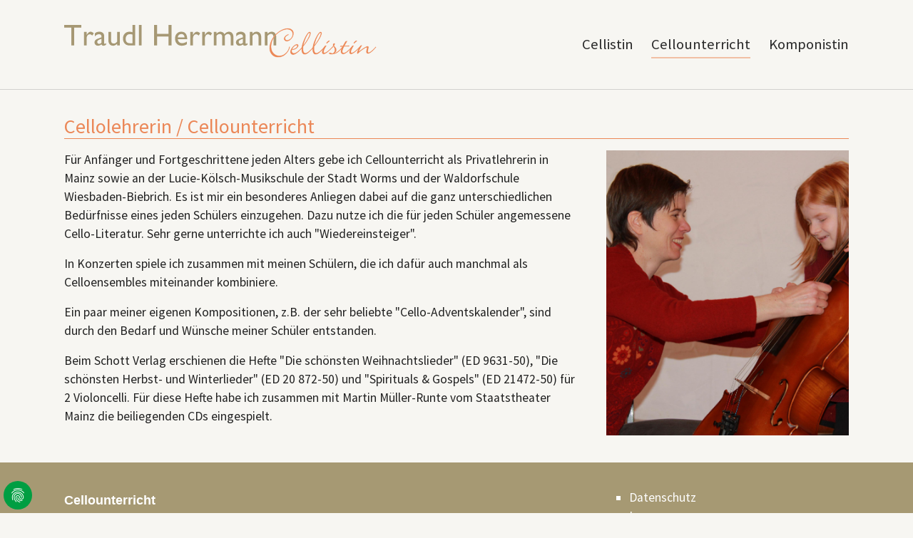

--- FILE ---
content_type: text/html; charset=utf-8
request_url: https://www.cellounterricht-mainz.de/
body_size: 6484
content:
<!DOCTYPE html>
<html dir="ltr" lang="de">
	<head>
		<meta charset="utf-8">
		<!--
	Based on the TYPO3 Bootstrap Package by Benjamin Kott - https://www.bootstrap-package.com/
	This website is powered by TYPO3 - inspiring people to share!
	TYPO3 is a free open source Content Management Framework initially created by Kasper Skaarhoj and licensed under GNU/GPL.
	TYPO3 is copyright 1998-2025 of Kasper Skaarhoj. Extensions are copyright of their respective owners.
	Information and contribution at https://typo3.org/
-->
		<title>🎻 cellounterricht mainz</title>
		<meta http-equiv="x-ua-compatible" content="IE=edge">
		<meta name="description" content="Cellounterricht in Mainz">
		<meta name="viewport" content="width=device-width, initial-scale=1, minimum-scale=1">
		<meta name="robots" content="index,follow">
		<meta name="keywords" content="Traudl Herrmann, Cello, Violoncello, Cellistin, Cellolehrerin, Cellounterricht, Mainz,">
		<meta name="twitter:card" content="summary">
		<meta name="apple-mobile-web-app-capable" content="no">
		<meta name="google" content="notranslate">
		<meta name="abstract" content="Traudl Herrmann - Cellistin, Cellolehrerin und Komponistin aus Mainz, Cellounterricht in Mainz">
		<link rel="stylesheet" href="/typo3temp/assets/bootstrappackage/fonts/284ba9c5345a729d38fc3d3bb72eea6caaef6180abbc77928e15e42297d05f8b/webfont.css?1764778937" media="all">
		<link rel="stylesheet" href="/typo3temp/assets/compressed/bootstrappackageicon.min-de2d82b1185943ecef64343911d5aaaf.css?1734339157" media="all">
		<link rel="stylesheet" href="/typo3temp/assets/compressed/dp_cookieconsent-1aad8b94bccbff4b8ea0f2be663f6109.css?1691569999" media="all">
		<link rel="stylesheet" href="/typo3temp/assets/compressed/theme-20e8c7f9f42e7b2a08543ec7ee311325b7bb4cf019f50b7498ec81428d53c02e-d79bc9721584b94c565232dc55ea5afa.css?1762963803" media="all">
		<script src="/typo3temp/assets/compressed/modernizr.min-0b26367686ee0c2d4b280799de396e19.js?1734339157" async="async"></script>
		<script>
  const sitepackage_assetPath = "/typo3conf/ext/sitepackage/Resources/Public/"
</script>
		<script data-ignore="1" data-cookieconsent="statistics" type="text/plain"></script>
		<link rel="canonical" href="https://www.cellounterricht-mainz.de/"> </head>
	<body id="p2592" class="page-2592 pagelevel-0 language-0 backendlayout-default layout-default">
		<div id="top"></div>
		<div class="body-bg body-bg-top"><a class="visually-hidden-focusable" href="#page-content"><span>Skip to main content</span></a>
			<header id="page-header" class="bp-page-header navbar navbar-mainnavigation navbar-inverse navbar-has-image navbar-top navbar-fixed-top">
				<div class="container"><a class="navbar-brand navbar-brand-image" href="/"><img class="navbar-brand-logo-normal" src="/fileadmin/templates/traudl-herrmann/img/logo_cellistin.svg" alt="cellounterricht logo" height="56" width="517"><img class="navbar-brand-logo-inverted" src="/typo3conf/ext/bootstrap_package/Resources/Public/Images/BootstrapPackageInverted.svg" alt="cellounterricht logo" height="56" width="517"></a>
					<button class="navbar-toggler collapsed" type="button" data-toggle="collapse" data-bs-toggle="collapse" data-target="#mainnavigation" data-bs-target="#mainnavigation" aria-controls="mainnavigation" aria-expanded="false" aria-label="Toggle navigation"><span class="navbar-toggler-icon"></span></button>
					<nav id="mainnavigation" class="collapse navbar-collapse">
						<ul class="navbar-nav">
							<li class="nav-item"><a class="nav-link" href="https://www.traudl-herrmann.de/" id="nav-item-2602" title="Cellistin"><span class="nav-link-text">Cellistin</span></a></li>
							<li class="nav-item active"><a class="nav-link" href="/" id="nav-item-2601" title="Cellounterricht"><span class="nav-link-text">Cellounterricht <span class="visually-hidden">(current)</span></span></a></li>
							<li class="nav-item"><a class="nav-link" href="https://www.traudl-herrmann.de/komponistin" id="nav-item-2600" title="Komponistin"><span class="nav-link-text">Komponistin</span></a></li>
						</ul>
					</nav>
				</div>
			</header>
			<div id="page-content" class="bp-page-content main-section">
				<!--TYPO3SEARCH_begin-->
				<div class="section section-default">
					<div id="c17313" class="frame frame-size-default frame-default frame-type-gridelements_pi1 frame-layout-default frame-background-none frame-no-backgroundimage frame-space-before-none frame-space-after-none">
						<div class="frame-group-container">
							<div class="frame-group-inner">
								<div class="frame-container frame-container-default">
									<div class="frame-inner">
										<header class="frame-header">
											<h2 class="element-header "><span>Cellolehrerin / Cellounterricht</span></h2>
										</header>
										<div class="row ">
											<div class="col-12 col-sm-12 col-md-12 col-lg-8 col-xl-8 "><a id="c17312"></a>
												<p class="csc-firstHeader">Für Anfänger und Fortgeschrittene jeden Alters gebe ich Cellounterricht als Privatlehrerin in Mainz sowie an der Lucie-Kölsch-Musikschule der Stadt Worms und der Waldorfschule Wiesbaden-Biebrich. Es ist mir ein besonderes Anliegen dabei auf die ganz unterschiedlichen Bedürfnisse eines jeden Schülers einzugehen. Dazu nutze ich die für jeden Schüler angemessene Cello-Literatur. Sehr gerne unterrichte ich auch "Wiedereinsteiger".</p>
												<p class="csc-firstHeader">In Konzerten spiele ich zusammen mit meinen Schülern, die ich dafür auch manchmal als Celloensembles miteinander kombiniere.</p>
												<p class="csc-firstHeader">Ein paar meiner eigenen Kompositionen, z.B. der sehr beliebte "Cello-Adventskalender", sind durch den Bedarf und Wünsche meiner Schüler entstanden.</p>
												<p class="bodytext">Beim Schott Verlag erschienen die Hefte "Die schönsten Weihnachtslieder" (ED 9631-50), "Die schönsten Herbst- und Winterlieder" (ED 20 872-50) und "Spirituals &amp; Gospels" (ED 21472-50) für 2 Violoncelli. Für diese Hefte habe ich zusammen mit Martin Müller-Runte vom Staatstheater Mainz die beiliegenden CDs eingespielt.</p>
											</div>
											<div class="col-12 col-sm-12 col-md-12 col-lg-4 col-xl-4 "><a id="c17311"></a>
												<div id="carousel-17311" class="carousel carousel-small carousel-fade slide" data-interval="5000" data-wrap="true" data-ride="carousel" data-bs-interval="5000" data-bs-wrap="true" data-bs-ride="carousel">
													<div class="carousel-inner">
														<div class="item active carousel-item carousel-item-layout-custom carousel-item-type-image" data-itemno="0" style=" --carousel-item-background: #333333; --carousel-item-color: #FFFFFF;">
															<div class="carousel-backgroundimage-container">
																<div id="carousel-backgroundimage-17311-967" class="carousel-backgroundimage">
																	<style>@media (min-width: 1200px) { #carousel-backgroundimage-17311-967 { background-image: url('/fileadmin/_processed_/e/8/csm_cellounterricht_0050_qu_089f2a835b.jpg'); } } #carousel-backgroundimage-17311-967 { background-image: url('/fileadmin/_processed_/e/8/csm_cellounterricht_0050_qu_15d8b9e09a.jpg'); } @media (min-width: 576px) { #carousel-backgroundimage-17311-967 { background-image: url('/fileadmin/_processed_/e/8/csm_cellounterricht_0050_qu_997ca7d044.jpg'); } } @media (min-width: 768px) { #carousel-backgroundimage-17311-967 { background-image: url('/fileadmin/_processed_/e/8/csm_cellounterricht_0050_qu_61e908252d.jpg'); } } @media (min-width: 992px) { #carousel-backgroundimage-17311-967 { background-image: url('/fileadmin/kunden/traudl-herrmann/cellolehrerin/cellounterricht_0050_qu.jpg'); } } @media (min-width: 1400px) { #carousel-backgroundimage-17311-967 { background-image: url('/fileadmin/kunden/traudl-herrmann/cellolehrerin/cellounterricht_0050_qu.jpg'); } } </style>
																</div>
															</div>
															<div class="carousel-content">
																<div class="carousel-content-inner">
																	<div class="carousel-image"></div>
																</div>
															</div>
														</div>
														<div class="item carousel-item carousel-item-layout-custom carousel-item-type-image" data-itemno="1" style=" --carousel-item-background: #333333; --carousel-item-color: #FFFFFF;">
															<div class="carousel-backgroundimage-container">
																<div id="carousel-backgroundimage-17311-969" class="carousel-backgroundimage">
																	<style>@media (min-width: 1200px) { #carousel-backgroundimage-17311-969 { background-image: url('/fileadmin/_processed_/b/b/csm_cellounterricht_0075_qu_eb82562516.jpg'); } } #carousel-backgroundimage-17311-969 { background-image: url('/fileadmin/_processed_/b/b/csm_cellounterricht_0075_qu_92cc5419a9.jpg'); } @media (min-width: 576px) { #carousel-backgroundimage-17311-969 { background-image: url('/fileadmin/_processed_/b/b/csm_cellounterricht_0075_qu_911245bbed.jpg'); } } @media (min-width: 768px) { #carousel-backgroundimage-17311-969 { background-image: url('/fileadmin/_processed_/b/b/csm_cellounterricht_0075_qu_70ba196905.jpg'); } } @media (min-width: 992px) { #carousel-backgroundimage-17311-969 { background-image: url('/fileadmin/kunden/traudl-herrmann/cellolehrerin/cellounterricht_0075_qu.jpg'); } } @media (min-width: 1400px) { #carousel-backgroundimage-17311-969 { background-image: url('/fileadmin/kunden/traudl-herrmann/cellolehrerin/cellounterricht_0075_qu.jpg'); } } </style>
																</div>
															</div>
															<div class="carousel-content">
																<div class="carousel-content-inner">
																	<div class="carousel-image"></div>
																</div>
															</div>
														</div>
														<div class="item carousel-item carousel-item-layout-custom carousel-item-type-image" data-itemno="2" style=" --carousel-item-background: #333333; --carousel-item-color: #FFFFFF;">
															<div class="carousel-backgroundimage-container">
																<div id="carousel-backgroundimage-17311-970" class="carousel-backgroundimage">
																	<style>@media (min-width: 1200px) { #carousel-backgroundimage-17311-970 { background-image: url('/fileadmin/_processed_/3/c/csm_cellounterricht_0077_qu_cf2f243913.jpg'); } } #carousel-backgroundimage-17311-970 { background-image: url('/fileadmin/_processed_/3/c/csm_cellounterricht_0077_qu_e144558541.jpg'); } @media (min-width: 576px) { #carousel-backgroundimage-17311-970 { background-image: url('/fileadmin/_processed_/3/c/csm_cellounterricht_0077_qu_10b92d9322.jpg'); } } @media (min-width: 768px) { #carousel-backgroundimage-17311-970 { background-image: url('/fileadmin/_processed_/3/c/csm_cellounterricht_0077_qu_d25a3ee575.jpg'); } } @media (min-width: 992px) { #carousel-backgroundimage-17311-970 { background-image: url('/fileadmin/kunden/traudl-herrmann/cellolehrerin/cellounterricht_0077_qu.jpg'); } } @media (min-width: 1400px) { #carousel-backgroundimage-17311-970 { background-image: url('/fileadmin/kunden/traudl-herrmann/cellolehrerin/cellounterricht_0077_qu.jpg'); } } </style>
																</div>
															</div>
															<div class="carousel-content">
																<div class="carousel-content-inner">
																	<div class="carousel-image"></div>
																</div>
															</div>
														</div>
														<div class="item carousel-item carousel-item-layout-custom carousel-item-type-image" data-itemno="3" style=" --carousel-item-background: #333333; --carousel-item-color: #FFFFFF;">
															<div class="carousel-backgroundimage-container">
																<div id="carousel-backgroundimage-17311-968" class="carousel-backgroundimage">
																	<style>@media (min-width: 1200px) { #carousel-backgroundimage-17311-968 { background-image: url('/fileadmin/_processed_/a/b/csm_cellounterricht_0063_qu_3f9a5dcd03.jpg'); } } #carousel-backgroundimage-17311-968 { background-image: url('/fileadmin/_processed_/a/b/csm_cellounterricht_0063_qu_0632d0abde.jpg'); } @media (min-width: 576px) { #carousel-backgroundimage-17311-968 { background-image: url('/fileadmin/_processed_/a/b/csm_cellounterricht_0063_qu_1e792ccdd9.jpg'); } } @media (min-width: 768px) { #carousel-backgroundimage-17311-968 { background-image: url('/fileadmin/_processed_/a/b/csm_cellounterricht_0063_qu_0a0af02e7e.jpg'); } } @media (min-width: 992px) { #carousel-backgroundimage-17311-968 { background-image: url('/fileadmin/kunden/traudl-herrmann/cellolehrerin/cellounterricht_0063_qu.jpg'); } } @media (min-width: 1400px) { #carousel-backgroundimage-17311-968 { background-image: url('/fileadmin/kunden/traudl-herrmann/cellolehrerin/cellounterricht_0063_qu.jpg'); } } </style>
																</div>
															</div>
															<div class="carousel-content">
																<div class="carousel-content-inner">
																	<div class="carousel-image"></div>
																</div>
															</div>
														</div>
														<div class="item carousel-item carousel-item-layout-custom carousel-item-type-image" data-itemno="4" style=" --carousel-item-background: #333333; --carousel-item-color: #FFFFFF;">
															<div class="carousel-backgroundimage-container">
																<div id="carousel-backgroundimage-17311-971" class="carousel-backgroundimage">
																	<style>@media (min-width: 1200px) { #carousel-backgroundimage-17311-971 { background-image: url('/fileadmin/_processed_/3/0/csm_cellounterricht_0087_qu_ca1a0ae2c9.jpg'); } } #carousel-backgroundimage-17311-971 { background-image: url('/fileadmin/_processed_/3/0/csm_cellounterricht_0087_qu_1970118b6f.jpg'); } @media (min-width: 576px) { #carousel-backgroundimage-17311-971 { background-image: url('/fileadmin/_processed_/3/0/csm_cellounterricht_0087_qu_214aa50540.jpg'); } } @media (min-width: 768px) { #carousel-backgroundimage-17311-971 { background-image: url('/fileadmin/_processed_/3/0/csm_cellounterricht_0087_qu_792eb33975.jpg'); } } @media (min-width: 992px) { #carousel-backgroundimage-17311-971 { background-image: url('/fileadmin/kunden/traudl-herrmann/cellolehrerin/cellounterricht_0087_qu.jpg'); } } @media (min-width: 1400px) { #carousel-backgroundimage-17311-971 { background-image: url('/fileadmin/kunden/traudl-herrmann/cellolehrerin/cellounterricht_0087_qu.jpg'); } } </style>
																</div>
															</div>
															<div class="carousel-content">
																<div class="carousel-content-inner">
																	<div class="carousel-image"></div>
																</div>
															</div>
														</div>
													</div>
													<ol class="carousel-indicators">
														<li data-target="#carousel-17311" data-slide-to="0" data-bs-target="#carousel-17311" data-bs-slide-to="0" class="active"><span> Bild 50 </span></li>
														<li data-target="#carousel-17311" data-slide-to="1" data-bs-target="#carousel-17311" data-bs-slide-to="1" class=""><span> Bild 75 </span></li>
														<li data-target="#carousel-17311" data-slide-to="2" data-bs-target="#carousel-17311" data-bs-slide-to="2" class=""><span> Bild 77 </span></li>
														<li data-target="#carousel-17311" data-slide-to="3" data-bs-target="#carousel-17311" data-bs-slide-to="3" class=""><span> Bild 63 </span></li>
														<li data-target="#carousel-17311" data-slide-to="4" data-bs-target="#carousel-17311" data-bs-slide-to="4" class=""><span> Bild 87 </span></li>
													</ol>
													<button data-slide="prev" data-target="#carousel-17311" data-bs-slide="prev" data-bs-target="#carousel-17311" type="button" class="carousel-control carousel-control-prev"><span class="carousel-control-icon carousel-control-prev-icon" aria-hidden="true"></span><span class="visually-hidden">Previous</span></button>
													<button data-slide="next" data-target="#carousel-17311" data-bs-slide="next" data-bs-target="#carousel-17311" type="button" class="carousel-control carousel-control-next"><span class="carousel-control-icon carousel-control-next-icon" aria-hidden="true"></span><span class="visually-hidden">Next</span></button>
												</div>
											</div>
										</div>
									</div>
								</div>
							</div>
						</div>
					</div>
				</div>
				<!--TYPO3SEARCH_end-->
			</div>
			<footer id="page-footer" class="bp-page-footer">
				<section class="section footer-section footer-section-content">
					<div class="container">
						<div class="section-row">
							<div class="section-column footer-section-content-column footer-section-content-column-left">
								<div id="c17290" class="frame frame-size-default frame-rahmen_ohne_abstand frame-type-textmedia frame-layout-default frame-background-none frame-no-backgroundimage frame-space-before-large frame-space-after-small">
									<div class="frame-group-container">
										<div class="frame-group-inner">
											<div class="frame-container frame-container-default">
												<div class="frame-inner">
													<div class="textmedia textmedia-above">
														<div class="textmedia-item textmedia-gallery"></div>
														<div class="textmedia-item textmedia-text">
															<p><strong>Cellounterricht<br> Traudl Herrmann</strong></p>
														</div>
													</div>
												</div>
											</div>
										</div>
									</div>
								</div>
								<a id="c17284"></a>
								<div class="texticon texticon-left">
									<div class="texticon-icon texticon-size-default texticon-type-default"><span class="texticon-inner-icon"><svg xmlns="http://www.w3.org/2000/svg" fill="currentColor" width="32" height="32" viewBox="0 0 512 512" class="">
												<path d="M416 160C416 71.6 344.4 0 256 0S96 71.6 96 160c0 19.9 3.7 39 10.3 56.6.1.3.3.7.4 1 .2.6.5 1.3.7 1.9 67 171 148.5 292.5 148.5 292.5h.1s81.6-121.5 148.6-292.7c.2-.5.4-1 .6-1.6.1-.4.3-.7.4-1.1C412.3 199.1 416 180 416 160zm-160 32c-26.5 0-48-21.5-48-48s21.5-48 48-48 48 21.5 48 48-21.5 48-48 48z"/></svg></span></div>
										<div class="texticon-content">
											<p>Reichklarastraße 4<br> 55116 Mainz</p>
										</div>
									</div>
									<a id="c17283"></a>
									<div class="frame-space-before frame-space-before-small"></div>
									<div class="texticon texticon-left">
										<div class="texticon-icon texticon-size-default texticon-type-default"><span class="texticon-inner-icon"><svg xmlns="http://www.w3.org/2000/svg" fill="currentColor" width="32" height="32" viewBox="0 0 512 512" class="">
													<path d="M450.5 350.3c-37.4-27.6-63.4-46.3-75.7-40-15.4 7.7-23.6 25.1-39.3 55.7-5.6 11.1-18.3 32.1-28 28.3-12.3-4.9-48-24.4-95.6-68.6-4.3-4-8.8-8.2-13.3-12.7-53.1-54.1-75.8-95.3-81.1-108.7-3.8-9.6 17.3-22.3 28.3-27.9 30.6-15.7 48-23.9 55.7-39.3 6.2-12.3-12.4-38.3-40-75.7C133.9 24 116.8 4.9 100.3 1.2c-19-4.2-26.9 7.2-64.4 40C-.9 73.4 0 102.4 0 125.1c0 22.6 18 68.4 54.2 127.9 13.6 22.3 33.5 48.9 54.1 74.1 8.4 10.3 19.9 22.7 32.1 35.2 17.3 17.8 36.4 35.9 51.1 48 25.2 20.7 51.8 40.5 74.1 54.1 59.5 36.2 98.6 47.5 121.2 47.5 22.7 0 51.7 1 83.9-36 32.8-37.5 44.2-45.4 40-64.4-3.7-16.5-22.7-33.6-60.2-61.2zM417 94.9c30.7 30.7 48.7 71.1 52 113.1h42.7C504.7 96 416 7.2 304 .1v42.7c42.2 3.4 82.3 21.4 113 52.1zm-113-4.5v44.4c34 11.8 61.2 39.2 73 73.2h44.4C407.2 151 361 104.7 304 90.4z"/></svg></span></div>
											<div class="texticon-content">
												<p>+49<em>&nbsp;</em>6131 / 468 7335</p>
											</div>
										</div>
										<div class="frame-space-after frame-space-after-small"></div>
										<a id="c17282"></a>
										<div class="texticon texticon-left">
											<div class="texticon-icon texticon-size-default texticon-type-default"><span class="texticon-inner-icon"><svg xmlns="http://www.w3.org/2000/svg" fill="currentColor" width="32" height="32" viewBox="0 0 512 512" class="">
														<path d="M256 305.8L0 182v266h512V182z"/>
															<path d="M512 137.6V64H0v73.5l256 123.7z"/></svg></span></div>
													<div class="texticon-content">
														<p><a href="#" data-mailto-token="nbjmup+jogpAusbvem.ifssnboo/ef" data-mailto-vector="1">info(at)traudl-herrmann.de</a></p>
													</div>
												</div>
												<div class="frame-space-after frame-space-after-small"></div>
											</div>
											<div class="section-column footer-section-content-column footer-section-content-column-middle"></div>
											<div class="section-column footer-section-content-column footer-section-content-column-right">
												<div id="c17281" class="frame frame-size-default frame-default frame-type-menu_subpages frame-layout-default frame-background-none frame-no-backgroundimage frame-space-before-none frame-space-after-none">
													<div class="frame-group-container">
														<div class="frame-group-inner">
															<div class="frame-container frame-container-default">
																<div class="frame-inner">
																	<ul>
																		<li><a href="/datenschutz" title="Datenschutz">Datenschutz</a></li>
																		<li><a href="/impressum" title="Impressum">Impressum</a></li>
																	</ul>
																</div>
															</div>
														</div>
													</div>
												</div>
											</div>
										</div>
									</div>
								</section>
								<section class="section footer-section footer-section-meta">
									<div class="frame frame-background-none frame-space-before-none frame-space-after-none">
										<div class="frame-group-container">
											<div class="frame-group-inner">
												<div class="frame-container">
													<div class="frame-inner">
														<div class="footer-meta"></div>
													</div>
												</div>
											</div>
										</div>
									</div>
								</section>
							</footer>
							<a class="scroll-top" title="Scroll to top" href="#top"><span class="scroll-top-icon"></span></a></div>
						<script src="/typo3temp/assets/compressed/jquery.min-db5c5a2646c6fd47b97e59563b645c4d.js?1734339157"></script>
						<script src="/typo3temp/assets/compressed/popper.min-b636d86f02e91425cf74169feb55aa28.js?1734339157"></script>
						<script src="/typo3temp/assets/compressed/bootstrap.min-8ce7f02501970e6e4cd2beed30914363.js?1734339157"></script>
						<script src="/typo3temp/assets/compressed/photoswipe.min-3fe213cea8d202a3727fbc3eb3b457a2.js?1734339157"></script>
						<script src="/typo3temp/assets/compressed/photoswipe-ui-default.min-103414e3428019cea6e8e7da22a38545.js?1734339157"></script>
						<script src="/typo3temp/assets/compressed/bootstrap.accordion.min-cab5ed22d148ac32a077ad3dc71a3871.js?1734339157"></script>
						<script src="/typo3temp/assets/compressed/bootstrap.popover.min-b91c807fd3bcbafa2c5ae04bd3e5b30e.js?1734339157"></script>
						<script src="/typo3temp/assets/compressed/bootstrap.stickyheader.min-6fff63074602d58923dde953f45253c6.js?1734339157"></script>
						<script src="/typo3temp/assets/compressed/bootstrap.smoothscroll.min-84ee444d204a339a6d829734d941e61b.js?1734339157"></script>
						<script src="/typo3temp/assets/compressed/bootstrap.lightbox.min-79e696da9fe448f7abdb3b928be0e2ae.js?1734339157"></script>
						<script src="/typo3temp/assets/compressed/bootstrap.navbar.min-eb7909434122d15509c72ffbf4275b2d.js?1734339157"></script>
						<script src="/typo3temp/assets/compressed/dp_cookieconsent-0209bb30f6348c5332daf5e76b02babb.js?1694441990"></script>
						<script async="async" src="/typo3/sysext/frontend/Resources/Public/JavaScript/default_frontend.js?1728982372"></script>
						<script type="text/plain" data-ignore="1" data-dp-cookieDesc="layout">
Wir verwenden technisch notwendige Cookies, die für die Funktion der Webseite unerlässlich sind. Andere Tracker werden nicht eingesetzt.
    <a aria-label="learn more about cookies"
       role=button tabindex="1"
       class="cc-link"
       href="https://www.etg-waterloostr.de/impressum"
       rel="noopener noreferrer nofollow"
       target="_blank"
    >
        Mehr Infos
    </a>
</script>
						<script type="text/plain" data-ignore="1" data-dp-cookieSelect="layout">
<div class="dp--cookie-check" xmlns:f="http://www.w3.org/1999/html">
    <label for="dp--cookie-require">
        <input type="hidden" name="" value=""><input disabled="disabled" class="dp--check-box" id="dp--cookie-require" tabindex="-1" type="checkbox" name="" value="" checked="checked">
        Notwendig
    </label>
    <label for="dp--cookie-statistics">
        <input class="dp--check-box" id="dp--cookie-statistics" tabindex="1" type="checkbox" name="" value="">
        Statistiken
    </label>
    <label for="dp--cookie-marketing">
        <input class="dp--check-box" id="dp--cookie-marketing" tabindex="1" type="checkbox" name="" value="">
        Marketing
    </label>
</div>
</script>
						<script type="text/plain" data-ignore="1" data-dp-cookieRevoke="layout">
    <div class="cc-revoke dp--revoke {{classes}}">
    <i class="dp--icon-fingerprint"></i>
    <span class="dp--hover">Cookies</span>
</div>
</script>
						<script type="text/plain" data-ignore="1" data-dp-cookieIframe="layout">
    <div class="dp--overlay-inner">
    <div class="dp--overlay-header">{{notice}}</div>
    <div class="dp--overlay-description">{{desc}}</div>
    <div class="dp--overlay-button">
        <button class="db--overlay-submit" onclick="window.DPCookieConsent.forceAccept(this)"
                data-cookieconsent="{{type}}" {{style}}>
        {{btn}}
        </button>
    </div>
</div>
</script>
						<script type="text/javascript" data-ignore="1">
    window.cookieconsent_options = {
        overlay: {
            notice: true,
            box: {
                background: '#009E42',
                text: '#FFFFFF'
            },
            btn: {
                background: '#304A97',
                text: '#FFFFFF'
            }
        },
        content: {
            message:'Wir verwenden technisch notwendige Cookies, die für die Funktion der Webseite unerlässlich sind. Andere Tracker werden nicht eingesetzt.',
            dismiss:'Auswahl zulassen.',
            allow:'Speichern',
            deny: 'Ablehnen',
            link:'Mehr Infos',
            href:'https://www.etg-waterloostr.de/impressum',
            target:'_blank',
            'allow-all': 'Alle akzeptieren.',
            media: {
                notice: 'Cookie-Hinweis',
                desc: 'Durch das Laden dieser Ressource wird eine Verbindung zu externen Servern hergestellt, die Cookies und andere Tracking-Technologien verwenden, um die Benutzererfahrung zu personalisieren und zu verbessern. Weitere Informationen finden Sie in unserer Datenschutzerklärung.',
                btn: 'Erlaube Cookies und lade diese Ressource',
            }
        },
        theme: 'edgeless',
        position: 'bottom-left',
        type: 'opt-in',
        revokable: true,
        reloadOnRevoke: false,
        checkboxes: {"statistics":"0","marketing":"false"},
        palette: {
            popup: {
                background: '#009E42',
                text: '#FFFFFF'
            },
            button: {
                background: '#304A97',
                text: '#FFFFFF',
            }
        }
    };
</script>
						 </body>
					 </html>

--- FILE ---
content_type: image/svg+xml
request_url: https://www.cellounterricht-mainz.de/fileadmin/templates/traudl-herrmann/img/logo_cellistin.svg
body_size: 7175
content:
<?xml version="1.0" encoding="utf-8"?>
<!-- Generator: Adobe Illustrator 16.0.3, SVG Export Plug-In . SVG Version: 6.00 Build 0)  -->
<!DOCTYPE svg PUBLIC "-//W3C//DTD SVG 1.1//EN" "http://www.w3.org/Graphics/SVG/1.1/DTD/svg11.dtd">
<svg version="1.1" id="Ebene_1" xmlns="http://www.w3.org/2000/svg" xmlns:xlink="http://www.w3.org/1999/xlink" x="0px" y="0px"
	 width="516.832px" height="56.366px" viewBox="0 0 516.832 56.366" enable-background="new 0 0 516.832 56.366"
	 xml:space="preserve">
<path fill="#A69874" d="M287.491,9.901v2.508c1.602-1.898,3.506-2.847,5.738-2.847c2.195,0,3.859,0.765,5.008,2.294
	c1.025,1.36,1.537,3.159,1.537,5.397v11.729h-3.783V17.169c0-1.304-0.297-2.366-0.893-3.188c-0.652-0.935-1.6-1.402-2.846-1.402
	c-1.502,0-3.09,0.921-4.762,2.763v13.642h-3.781V9.901H287.491z M266.243,9.901v2.508c1.602-1.898,3.506-2.847,5.738-2.847
	c2.195,0,3.859,0.765,5.008,2.294c1.025,1.36,1.537,3.159,1.537,5.397v11.729h-3.783V17.169c0-1.304-0.297-2.366-0.893-3.188
	c-0.652-0.935-1.602-1.402-2.848-1.402c-1.502,0-3.088,0.921-4.76,2.763v13.642h-3.781V9.901H266.243z M252.686,19.549
	c-1.982,0.708-3.244,1.218-3.781,1.529c-1.502,0.85-2.252,1.842-2.252,2.975c0,0.793,0.254,1.438,0.764,1.934
	c0.512,0.496,1.162,0.744,1.955,0.744c1.105,0,2.211-0.523,3.314-1.573V19.549z M259.188,27.878
	c-1.047,0.766-1.926,1.219-2.635,1.361c-0.227,0.084-0.566,0.127-1.02,0.127c-1.613,0-2.578-0.637-2.891-1.912
	c-1.613,1.275-3.328,1.912-5.141,1.912c-1.303,0-2.408-0.447-3.314-1.34c-0.908-0.891-1.361-1.99-1.361-3.293
	c0-1.67,0.709-3.017,2.125-4.038c0.736-0.537,2.197-1.203,4.377-1.996l3.357-1.232v-1.02c0-2.211-1.146-3.315-3.441-3.315h-0.383
	c-0.17,0.028-0.297,0.042-0.383,0.042c-1.955,0.227-3.711,1.262-5.27,3.103v-4.165c1.475-1.699,3.584-2.549,6.332-2.549
	c2.098,0,3.775,0.537,5.037,1.621c1.26,1.084,1.891,2.648,1.891,4.695v9.825c0,0.688,0.24,1.027,0.723,1.027
	c0.396,0,1.063-0.369,1.996-1.105V27.878z M211.465,9.901h3.781v2.508c1.955-1.898,3.811-2.847,5.567-2.847
	c2.521,0,4.42,1.146,5.694,3.441c2.012-2.295,4.137-3.441,6.375-3.441c2.068,0,3.67,0.75,4.803,2.252
	c1.02,1.331,1.529,3.074,1.529,5.227v11.942h-3.781V17.169c0-1.247-0.355-2.295-1.063-3.146c-0.709-0.85-1.672-1.274-2.891-1.274
	h-0.086c-1.303,0-2.691,0.808-4.165,2.423v13.812h-3.781V17.126c0-2.918-1.148-4.377-3.443-4.377c-1.728,0-3.314,0.808-4.76,2.423
	v13.812h-3.781V9.901z M195.061,9.901h3.783v4.378c1.855-3.146,3.711-4.717,5.573-4.717c1.479,0,3.011,0.736,4.583,2.209
	l-1.998,3.23c-1.416-1.219-2.592-1.828-3.527-1.828c-1.444,0-2.605,0.638-3.484,1.912c-0.765,1.105-1.146,2.423-1.146,3.953v9.944
	h-3.783V9.901z M178.232,9.901h3.781v4.378c1.856-3.146,3.711-4.717,5.574-4.717c1.48,0,3.011,0.736,4.582,2.209l-1.996,3.23
	c-1.416-1.219-2.593-1.828-3.527-1.828c-1.445,0-2.607,0.638-3.484,1.912c-0.766,1.105-1.148,2.423-1.148,3.953v9.944h-3.781V9.901z
	 M160.553,17.509h9.604c-0.057-1.388-0.474-2.515-1.253-3.378c-0.779-0.865-1.85-1.297-3.209-1.297
	C162.806,12.834,161.092,14.392,160.553,17.509z M173.558,27.114c-0.171,0.141-0.524,0.367-1.063,0.68
	c-1.813,1.049-3.994,1.572-6.543,1.572c-2.834,0-5.101-0.992-6.801-2.975c-1.643-1.899-2.465-4.278-2.465-7.141
	c0-2.833,0.779-5.128,2.338-6.885c1.615-1.87,3.811-2.804,6.587-2.804c2.918,0,5.085,1.062,6.502,3.187
	c1.19,1.785,1.784,4.222,1.784,7.31h-13.428c0.623,3.825,2.762,5.737,6.416,5.737c1.898,0,4.123-0.764,6.673-2.295V27.114z
	 M151.714,0v28.983h-4.165V16.361h-16.234v12.622h-4.165V0h4.165v12.579h16.234V0H151.714z M109.387,0v28.983h-3.782V0H109.387z
	 M96.596,25.796V13.641c-1.247-0.453-2.422-0.681-3.528-0.681c-1.898,0-3.393,0.624-4.483,1.863
	c-1.091,1.247-1.637,2.826-1.637,4.745c0,4.208,1.941,6.283,5.823,6.227H96.596z M100.377,0v28.983h-8.032
	c-2.947,0-5.242-0.936-6.885-2.805c-1.586-1.786-2.38-4.165-2.38-7.14c0-2.805,0.885-5.086,2.656-6.843
	c1.771-1.757,4.059-2.634,6.863-2.634h0.383c0.028,0,0.155,0.014,0.382,0.042c1.247,0.142,2.323,0.383,3.23,0.723V0H100.377z
	 M78.534,28.983h-3.783v-2.422c-1.247,1.445-2.79,2.352-4.632,2.719c-0.283,0.057-0.623,0.086-1.02,0.086
	c-2.125,0-3.783-0.75-4.973-2.252c-1.076-1.359-1.615-3.131-1.615-5.313V9.901h3.782v12.112c0,2.833,1.303,4.251,3.91,4.251
	c1.757,0,3.272-0.895,4.547-2.678V9.901h3.783V28.983z M52.738,19.549c-1.983,0.708-3.244,1.218-3.782,1.529
	c-1.501,0.85-2.252,1.842-2.252,2.975c0,0.793,0.255,1.438,0.765,1.934c0.51,0.496,1.162,0.744,1.955,0.744
	c1.105,0,2.209-0.523,3.314-1.573V19.549z M59.24,27.878c-1.048,0.766-1.926,1.219-2.634,1.361
	c-0.227,0.084-0.567,0.127-1.021,0.127c-1.615,0-2.578-0.637-2.89-1.912c-1.615,1.275-3.329,1.912-5.142,1.912
	c-1.303,0-2.408-0.447-3.314-1.34c-0.907-0.891-1.36-1.99-1.36-3.293c0-1.67,0.708-3.017,2.125-4.038
	c0.737-0.537,2.196-1.203,4.377-1.996l3.357-1.232v-1.02c0-2.211-1.147-3.315-3.442-3.315h-0.383
	c-0.17,0.028-0.297,0.042-0.382,0.042c-1.955,0.227-3.711,1.262-5.27,3.103v-4.165c1.473-1.699,3.584-2.549,6.333-2.549
	c2.096,0,3.775,0.537,5.036,1.621c1.26,1.084,1.891,2.648,1.891,4.695v9.825c0,0.688,0.24,1.027,0.722,1.027
	c0.396,0,1.063-0.369,1.997-1.105V27.878z M27.878,9.901h3.782v4.378c1.856-3.146,3.711-4.717,5.574-4.717
	c1.48,0,3.01,0.736,4.582,2.209l-1.997,3.23c-1.416-1.219-2.592-1.828-3.527-1.828c-1.445,0-2.607,0.638-3.485,1.912
	c-0.765,1.105-1.147,2.423-1.147,3.953v9.944h-3.782V9.901z M24.223,0v3.782H14.194v25.201h-4.165V3.782H0V0H24.223z"/>
<path fill="#F6AC87" d="M420.774,28.85c-1.463,2.352-2.604,4.418-3.426,6.188c-0.592,1.234-0.889,1.98-0.889,2.248
	c0,0.182,0.076,0.277,0.248,0.277c0.115,0,0.508-0.25,1.178-0.756c1.721-1.311,3.098-2.314,4.15-3.023
	c0.928-0.639,1.924-1.252,2.965-1.854c0.785-0.451,1.598-0.861,2.439-1.234c0.707-0.277,1.244-0.422,1.598-0.422
	c0.688,0,1.033,0.393,1.033,1.176c0,0.393-0.125,1.197-0.393,2.412c-0.393,1.855-0.584,3.068-0.584,3.643
	c0,0.488,0.135,0.891,0.393,1.205c0.258,0.316,0.592,0.48,1.004,0.48c1.369,0,3.701-1.676,7.012-5.014
	c0.707-0.717,1.549-1.605,2.525-2.697c0.238-0.297,0.41-0.449,0.525-0.449c0.152,0,0.23,0.086,0.23,0.258
	c0,0.145-0.297,0.518-0.871,1.092l-1.74,1.875c-1.904,2.055-3.588,3.576-5.041,4.57c-1.482,0.986-2.736,1.482-3.787,1.482
	c-0.594,0-1.082-0.211-1.455-0.641c-0.371-0.43-0.564-1.004-0.564-1.711c0-0.564,0.039-1.025,0.115-1.396
	c0.172-0.881,0.402-1.961,0.697-3.225c0.098-0.41,0.145-0.727,0.145-0.955c0-0.547-0.229-0.814-0.699-0.814
	c-0.563,0-1.578,0.469-3.061,1.406c-3.748,2.314-6.588,4.477-8.512,6.494c-0.641,0.699-1.061,1.043-1.262,1.043
	c-0.297,0-0.451-0.297-0.451-0.871c0-0.918,0.459-2.41,1.379-4.484c0.908-2.133,1.932-4.008,3.049-5.635
	C419.196,29.28,419.874,29.052,420.774,28.85z M413.877,22.679c-0.115,0.077-0.201,0.144-0.258,0.201l-0.889,0.67
	c-1.178,0.918-2.088,1.721-2.729,2.411l-0.104,0.113c-0.316-0.113-0.479-0.258-0.479-0.449c0-0.315,0.4-0.909,1.205-1.77
	c0.938-0.947,1.73-1.424,2.381-1.424C413.286,22.431,413.581,22.517,413.877,22.679z M409.2,29.3l-0.287,0.42
	c-1.338,2.105-2.285,3.787-2.83,5.041c-0.555,1.291-0.842,2.42-0.842,3.395c0,0.986,0.4,1.482,1.205,1.482
	c0.678,0,1.568-0.324,2.668-0.984c1.156-0.67,2.41-1.607,3.748-2.803c1.445-1.262,2.746-2.553,3.932-3.863
	c0.48-0.545,0.785-0.813,0.891-0.813c0.172,0,0.258,0.086,0.258,0.248c0,0.076-0.488,0.631-1.463,1.654
	c-1.664,1.723-3.109,3.109-4.342,4.15c-1.396,1.178-2.697,2.105-3.893,2.775c-1.158,0.631-2.105,0.955-2.832,0.955
	c-0.633,0-1.129-0.211-1.482-0.621c-0.373-0.412-0.564-0.947-0.564-1.598c0-1.703,0.775-3.883,2.324-6.551
	c0.43-0.785,0.957-1.617,1.568-2.498C408.063,29.442,408.711,29.319,409.2,29.3z M397.932,23.216l2.018-0.335L399.243,24
	c-1.023,1.684-1.979,3.309-2.859,4.877l-0.496,0.928l7.057-0.314l-0.449,0.736l-0.697-0.029c-0.412-0.02-1.273-0.029-2.582-0.029
	c-0.729,0-1.742,0.02-3.053,0.059l-0.535,0.02c-1.711,3.232-2.572,5.633-2.572,7.201c0,0.717,0.182,1.281,0.555,1.713
	c0.383,0.43,0.881,0.641,1.52,0.641c1.34,0,3.043-0.852,5.1-2.574c0.783-0.668,1.615-1.434,2.494-2.295
	c0.854-0.842,1.828-1.855,2.91-3.031l0.506-0.555c0.191-0.25,0.336-0.363,0.449-0.363c0.162,0,0.248,0.066,0.248,0.219
	c0,0.135-0.256,0.488-0.783,1.063c-5.193,5.814-9.086,8.723-11.68,8.723c-0.916,0-1.652-0.316-2.219-0.928
	c-0.572-0.602-0.869-1.396-0.869-2.381c0-0.881,0.162-1.818,0.477-2.803c0.316-0.977,0.91-2.334,1.77-4.094l0.25-0.479l-3.586,0.201
	l0.641-0.699l3.223,0.02l0.258-0.469c0.535-1.014,1.178-2.113,1.904-3.309l0.898-1.483l0.555-0.928L397.932,23.216z M381.454,40.221
	c1.156-0.199,2.352-0.67,3.586-1.396c1.32-0.783,2.641-1.789,3.949-3.002c1.34-1.197,2.773-2.697,4.287-4.506
	c0.219-0.268,0.381-0.393,0.477-0.393c0.164,0,0.25,0.076,0.25,0.221c0,0.152-0.125,0.344-0.365,0.594
	c-0.133,0.123-0.229,0.238-0.305,0.334c-0.057,0.057-0.152,0.162-0.277,0.324c-0.135,0.154-0.258,0.287-0.373,0.402
	c-1.338,1.473-2.545,2.707-3.615,3.701c-1.082,0.986-2.104,1.789-3.08,2.41c-0.947,0.613-1.914,1.082-2.889,1.396
	c-0.947,0.316-1.961,0.508-3.021,0.564c-0.184,0.039-0.297,0.059-0.336,0.059c-0.037,0-0.076,0-0.115,0.01
	c-0.037,0.01-0.076,0.027-0.115,0.047c-0.908,0.182-1.596,0.277-2.064,0.277c-0.822,0-1.512-0.125-2.047-0.363
	c-0.564-0.268-0.842-0.564-0.842-0.898c0-0.432,0.238-0.643,0.727-0.643c0.221,0,0.621,0.088,1.205,0.277
	c1.215,0.393,2.162,0.633,2.832,0.729c1.043-0.279,1.885-0.9,2.523-1.846c0.65-0.977,0.977-2.047,0.977-3.225
	c0-0.746-0.105-1.434-0.307-2.047c-0.191-0.564-0.641-1.416-1.377-2.553l-0.42-0.613c-0.049,0.059-0.105,0.115-0.164,0.182
	c-0.057,0.068-0.133,0.145-0.229,0.24c-0.182,0.219-0.277,0.334-0.277,0.334l-0.756,0.9c-0.172,0.219-0.336,0.334-0.508,0.334
	c-0.143,0-0.219-0.076-0.219-0.23c0-0.123,0.152-0.354,0.479-0.668c0.297-0.336,0.506-0.574,0.641-0.729
	c0.113-0.113,0.219-0.229,0.324-0.363c0.096-0.133,0.201-0.248,0.287-0.334l0.172-0.172c-0.201-0.564-0.305-1.014-0.305-1.367
	c0-0.547,0.162-1.043,0.506-1.492c0.316-0.451,0.67-0.67,1.061-0.67c0.469,0,0.699,0.277,0.699,0.842
	c0,0.611-0.277,1.281-0.842,1.988l-0.248,0.307c-0.059,0.057-0.086,0.115-0.086,0.172c0,0.068,0.039,0.145,0.115,0.221l0.133,0.201
	c0.154,0.162,0.354,0.391,0.594,0.668c0.955,1.023,1.605,1.885,1.959,2.574c0.336,0.68,0.508,1.463,0.508,2.361
	c0,0.967-0.248,1.838-0.727,2.602C383.385,38.673,382.59,39.419,381.454,40.221z M375.284,22.679
	c-0.115,0.077-0.201,0.144-0.258,0.201l-0.891,0.67c-1.176,0.918-2.084,1.721-2.725,2.411l-0.105,0.113
	c-0.316-0.113-0.479-0.258-0.479-0.449c0-0.315,0.402-0.909,1.205-1.77c0.938-0.947,1.732-1.424,2.381-1.424
	C374.692,22.431,374.987,22.517,375.284,22.679z M370.606,29.3l-0.287,0.42c-1.338,2.105-2.285,3.787-2.83,5.041
	c-0.555,1.291-0.842,2.42-0.842,3.395c0,0.986,0.4,1.482,1.205,1.482c0.68,0,1.568-0.324,2.668-0.984
	c1.158-0.67,2.41-1.607,3.75-2.803c1.445-1.262,2.744-2.553,3.932-3.863c0.479-0.545,0.783-0.813,0.889-0.813
	c0.172,0,0.258,0.086,0.258,0.248c0,0.076-0.486,0.631-1.463,1.654c-1.664,1.723-3.109,3.109-4.342,4.15
	c-1.398,1.178-2.697,2.105-3.893,2.775c-1.158,0.631-2.105,0.955-2.832,0.955c-0.631,0-1.129-0.211-1.482-0.621
	c-0.373-0.412-0.564-0.947-0.564-1.598c0-1.703,0.775-3.883,2.324-6.551c0.432-0.785,0.957-1.617,1.568-2.498
	C369.469,29.442,370.12,29.319,370.606,29.3z M353.256,30.389c-0.135,0.707-0.191,1.559-0.191,2.553
	c0,2.277,0.287,4.027,0.861,5.242c0.602,1.225,1.434,1.846,2.496,1.846c1.941,0,4.592-1.73,7.928-5.184
	c1.254-1.252,2.287-2.361,3.09-3.338c0.258-0.316,0.449-0.479,0.584-0.479c0.172,0,0.248,0.096,0.248,0.287
	c0,0.105-0.344,0.535-1.031,1.291c-2.842,3.176-5.156,5.434-6.945,6.771c-1.797,1.35-3.414,2.02-4.85,2.02
	c-1.291,0-2.295-0.584-3.004-1.762c-0.707-1.156-1.061-2.82-1.061-4.992c0-3.453,0.793-7.201,2.381-11.229
	c2.076-5.309,4.143-9.202,6.219-11.688c0.955-1.139,1.816-1.713,2.582-1.713c0.354,0,0.65,0.145,0.898,0.422
	c0.221,0.296,0.334,0.697,0.334,1.205c0,2.094-1.625,5.738-4.877,10.932c-0.727,1.176-1.617,2.469-2.658,3.894
	c-0.9,1.215-1.369,1.836-1.406,1.875l-1.119,1.436C353.735,29.778,353.573,29.979,353.256,30.389z M353.428,29.27
	c0.709-0.783,1.492-1.799,2.354-3.033c0.65-0.907,1.445-2.075,2.381-3.499c0.881-1.397,1.539-2.497,1.99-3.301
	c0.555-1.071,0.994-1.961,1.318-2.669c1.004-2.18,1.512-3.739,1.512-4.677c0-0.316-0.076-0.584-0.229-0.784
	c-0.125-0.191-0.336-0.277-0.611-0.277c-0.643,0-1.502,0.813-2.613,2.438c-1.061,1.588-2.133,3.654-3.223,6.218
	c-0.277,0.708-0.688,1.827-1.225,3.366c-0.363,1.024-0.688,2.077-0.984,3.167C353.838,27.147,353.61,28.171,353.428,29.27z
	 M337.733,30.389c-0.135,0.707-0.191,1.559-0.191,2.553c0,2.277,0.287,4.027,0.861,5.242c0.602,1.225,1.434,1.846,2.496,1.846
	c1.941,0,4.59-1.73,7.928-5.184c1.254-1.252,2.287-2.361,3.092-3.338c0.256-0.316,0.447-0.479,0.582-0.479
	c0.172,0,0.248,0.096,0.248,0.287c0,0.105-0.344,0.535-1.031,1.291c-2.842,3.176-5.156,5.434-6.945,6.771
	c-1.797,1.35-3.414,2.02-4.85,2.02c-1.291,0-2.295-0.584-3.004-1.762c-0.707-1.156-1.061-2.82-1.061-4.992
	c0-3.453,0.793-7.201,2.383-11.229c2.074-5.309,4.141-9.202,6.217-11.688c0.955-1.139,1.816-1.713,2.582-1.713
	c0.354,0,0.65,0.145,0.898,0.422c0.221,0.296,0.334,0.697,0.334,1.205c0,2.094-1.625,5.738-4.877,10.932
	c-0.727,1.176-1.615,2.469-2.658,3.894c-0.9,1.215-1.369,1.836-1.406,1.875l-1.119,1.436
	C338.211,29.778,338.047,29.979,337.733,30.389z M337.905,29.27c0.709-0.783,1.492-1.799,2.354-3.033
	c0.648-0.907,1.443-2.075,2.381-3.499c0.879-1.397,1.539-2.497,1.99-3.301c0.553-1.071,0.994-1.961,1.318-2.669
	c1.004-2.18,1.512-3.739,1.512-4.677c0-0.316-0.076-0.584-0.229-0.784c-0.125-0.191-0.336-0.277-0.613-0.277
	c-0.641,0-1.502,0.813-2.611,2.438c-1.061,1.588-2.133,3.654-3.223,6.218c-0.277,0.708-0.688,1.827-1.223,3.366
	c-0.365,1.024-0.691,2.077-0.986,3.167C338.315,27.147,338.086,28.171,337.905,29.27z M321.979,34.76
	c-0.238,0.842-0.363,1.568-0.363,2.189c0,0.947,0.297,1.723,0.871,2.324c0.602,0.613,1.348,0.918,2.248,0.918
	c0.889,0,1.865-0.268,2.906-0.813c1.016-0.516,2.201-1.387,3.559-2.602c1.426-1.271,2.852-2.715,4.295-4.342l0.67-0.756
	c0.182-0.23,0.297-0.354,0.324-0.383c0.029-0.027,0.049-0.047,0.068-0.066c0.162-0.191,0.305-0.277,0.42-0.277
	c0.154,0,0.221,0.066,0.221,0.221c0,0.133-0.326,0.555-0.977,1.262c-2.727,3.08-5.098,5.385-7.115,6.924
	c-2.211,1.656-4.064,2.488-5.578,2.488c-1.051,0-1.912-0.354-2.58-1.063c-0.691-0.689-1.035-1.588-1.035-2.688
	c0-1.33,0.449-2.773,1.34-4.342c0.996-1.723,2.258-3.195,3.789-4.428c1.529-1.215,2.879-1.828,4.035-1.828
	c0.574,0,1.023,0.135,1.34,0.393c0.314,0.268,0.477,0.65,0.477,1.148c0,0.879-0.393,1.77-1.176,2.668
	c-0.803,0.908-1.797,1.664-2.994,2.238c-1.232,0.602-2.42,0.898-3.568,0.898C322.973,34.846,322.581,34.817,321.979,34.76z
	 M322.237,34.177c0.277,0.066,0.633,0.105,1.063,0.105c0.918,0,1.875-0.238,2.889-0.727c1.023-0.508,1.855-1.109,2.496-1.816
	c0.65-0.766,0.977-1.492,0.977-2.162c0-0.766-0.422-1.148-1.264-1.148c-1.252,0-2.678,0.9-4.283,2.688
	C323.461,31.825,322.831,32.846,322.237,34.177z M317.026,13.469l0.189,0.336c-1.588,0.573-2.83,1.31-3.721,2.209
	c-0.879,0.88-1.318,1.855-1.318,2.917c0,0.804,0.305,1.483,0.928,2.047c0.592,0.554,1.309,0.841,2.152,0.841
	c1.215,0,2.457-0.439,3.729-1.319c1.234-0.88,2.238-1.999,3.023-3.366c0.766-1.377,1.146-2.764,1.146-4.142
	c0-1.388-0.324-2.621-0.975-3.702c-0.67-1.023-1.617-1.836-2.83-2.439c-1.234-0.555-2.631-0.841-4.209-0.841
	c-1.34,0-2.822,0.249-4.449,0.727c-1.549,0.469-3.135,1.147-4.762,2.048c-1.568,0.898-3.09,1.96-4.543,3.193
	c-1.846,1.569-3.453,3.367-4.82,5.386c-1.33,1.923-2.354,4.046-3.08,6.361c-0.709,2.295-1.072,4.563-1.072,6.809
	c0,4.668,1.588,8.246,4.744,10.732c2.104,1.703,4.486,2.543,7.145,2.543c1.551,0,3.109-0.324,4.678-0.975
	c1.529-0.641,2.955-1.578,4.285-2.83c1.271-1.158,2.373-2.545,3.309-4.152c0.861-1.529,1.475-3.203,1.848-5.012l0.506,0.029
	c-0.592,2.783-1.701,5.27-3.309,7.451c-0.766,1.061-1.637,2.037-2.604,2.916c-0.975,0.881-2.064,1.656-3.279,2.324
	c-2.314,1.254-4.764,1.875-7.346,1.875c-3.453,0-6.303-1.186-8.541-3.559c-2.238-2.391-3.367-5.412-3.367-9.076
	c0-2.057,0.316-4.18,0.928-6.389c0.631-2.278,1.539-4.448,2.717-6.505c1.234-2.143,2.631-4.046,4.18-5.71
	c1.711-1.856,3.598-3.481,5.635-4.878c2.018-1.367,4.094-2.43,6.244-3.195c2.113-0.727,4.094-1.09,5.939-1.09
	c1.588,0,2.984,0.277,4.18,0.842c1.225,0.593,2.172,1.396,2.822,2.41c0.66,1.043,0.986,2.229,0.986,3.559
	c0,1.769-0.461,3.51-1.379,5.212c-0.908,1.693-2.123,3.089-3.635,4.171c-1.482,1.08-2.994,1.625-4.543,1.625
	c-0.975,0-1.807-0.325-2.525-0.984c-0.727-0.65-1.09-1.406-1.09-2.268c0-0.842,0.268-1.702,0.814-2.572
	c0.523-0.842,1.26-1.578,2.207-2.219C314.92,14.158,315.934,13.709,317.026,13.469z"/>
<path fill="none" stroke="#F6AC87" stroke-width="0.216" stroke-miterlimit="22.9256" d="M420.774,28.85
	c-1.463,2.352-2.604,4.418-3.426,6.188c-0.592,1.234-0.889,1.98-0.889,2.248c0,0.182,0.076,0.277,0.248,0.277
	c0.115,0,0.508-0.25,1.178-0.756c1.721-1.311,3.098-2.314,4.15-3.023c0.928-0.639,1.924-1.252,2.965-1.854
	c0.785-0.451,1.598-0.861,2.439-1.234c0.707-0.277,1.244-0.422,1.598-0.422c0.688,0,1.033,0.393,1.033,1.176
	c0,0.393-0.125,1.197-0.393,2.412c-0.393,1.855-0.584,3.068-0.584,3.643c0,0.488,0.135,0.891,0.393,1.205
	c0.258,0.316,0.592,0.48,1.004,0.48c1.369,0,3.701-1.676,7.012-5.014c0.707-0.717,1.549-1.605,2.525-2.697
	c0.238-0.297,0.41-0.449,0.525-0.449c0.152,0,0.23,0.086,0.23,0.258c0,0.145-0.297,0.518-0.871,1.092l-1.74,1.875
	c-1.904,2.055-3.588,3.576-5.041,4.57c-1.482,0.986-2.736,1.482-3.787,1.482c-0.594,0-1.082-0.211-1.455-0.641
	c-0.371-0.43-0.564-1.004-0.564-1.711c0-0.564,0.039-1.025,0.115-1.396c0.172-0.881,0.402-1.961,0.697-3.225
	c0.098-0.41,0.145-0.727,0.145-0.955c0-0.547-0.229-0.814-0.699-0.814c-0.563,0-1.578,0.469-3.061,1.406
	c-3.748,2.314-6.588,4.477-8.512,6.494c-0.641,0.699-1.061,1.043-1.262,1.043c-0.297,0-0.451-0.297-0.451-0.871
	c0-0.918,0.459-2.41,1.379-4.484c0.908-2.133,1.932-4.008,3.049-5.635C419.196,29.28,419.874,29.052,420.774,28.85z M413.877,22.679
	c-0.115,0.077-0.201,0.144-0.258,0.201l-0.889,0.67c-1.178,0.918-2.088,1.721-2.729,2.411l-0.104,0.113
	c-0.316-0.113-0.479-0.258-0.479-0.449c0-0.315,0.4-0.909,1.205-1.77c0.938-0.947,1.73-1.424,2.381-1.424
	C413.286,22.431,413.581,22.517,413.877,22.679z M409.2,29.3l-0.287,0.42c-1.338,2.105-2.285,3.787-2.83,5.041
	c-0.555,1.291-0.842,2.42-0.842,3.395c0,0.986,0.4,1.482,1.205,1.482c0.678,0,1.568-0.324,2.668-0.984
	c1.156-0.67,2.41-1.607,3.748-2.803c1.445-1.262,2.746-2.553,3.932-3.863c0.48-0.545,0.785-0.813,0.891-0.813
	c0.172,0,0.258,0.086,0.258,0.248c0,0.076-0.488,0.631-1.463,1.654c-1.664,1.723-3.109,3.109-4.342,4.15
	c-1.396,1.178-2.697,2.105-3.893,2.775c-1.158,0.631-2.105,0.955-2.832,0.955c-0.633,0-1.129-0.211-1.482-0.621
	c-0.373-0.412-0.564-0.947-0.564-1.598c0-1.703,0.775-3.883,2.324-6.551c0.43-0.785,0.957-1.617,1.568-2.498
	C408.063,29.442,408.711,29.319,409.2,29.3z M397.932,23.216l2.018-0.335L399.243,24c-1.023,1.684-1.979,3.309-2.859,4.877
	l-0.496,0.928l7.057-0.314l-0.449,0.736l-0.697-0.029c-0.412-0.02-1.273-0.029-2.582-0.029c-0.729,0-1.742,0.02-3.053,0.059
	l-0.535,0.02c-1.711,3.232-2.572,5.633-2.572,7.201c0,0.717,0.182,1.281,0.555,1.713c0.383,0.43,0.881,0.641,1.52,0.641
	c1.34,0,3.043-0.852,5.1-2.574c0.783-0.668,1.615-1.434,2.494-2.295c0.854-0.842,1.828-1.855,2.91-3.031l0.506-0.555
	c0.191-0.25,0.336-0.363,0.449-0.363c0.162,0,0.248,0.066,0.248,0.219c0,0.135-0.256,0.488-0.783,1.063
	c-5.193,5.814-9.086,8.723-11.68,8.723c-0.916,0-1.652-0.316-2.219-0.928c-0.572-0.602-0.869-1.396-0.869-2.381
	c0-0.881,0.162-1.818,0.477-2.803c0.316-0.977,0.91-2.334,1.77-4.094l0.25-0.479l-3.586,0.201l0.641-0.699l3.223,0.02l0.258-0.469
	c0.535-1.014,1.178-2.113,1.904-3.309l0.898-1.483l0.555-0.928L397.932,23.216z M381.454,40.221c1.156-0.199,2.352-0.67,3.586-1.396
	c1.32-0.783,2.641-1.789,3.949-3.002c1.34-1.197,2.773-2.697,4.287-4.506c0.219-0.268,0.381-0.393,0.477-0.393
	c0.164,0,0.25,0.076,0.25,0.221c0,0.152-0.125,0.344-0.365,0.594c-0.133,0.123-0.229,0.238-0.305,0.334
	c-0.057,0.057-0.152,0.162-0.277,0.324c-0.135,0.154-0.258,0.287-0.373,0.402c-1.338,1.473-2.545,2.707-3.615,3.701
	c-1.082,0.986-2.104,1.789-3.08,2.41c-0.947,0.613-1.914,1.082-2.889,1.396c-0.947,0.316-1.961,0.508-3.021,0.564
	c-0.184,0.039-0.297,0.059-0.336,0.059c-0.037,0-0.076,0-0.115,0.01c-0.037,0.01-0.076,0.027-0.115,0.047
	c-0.908,0.182-1.596,0.277-2.064,0.277c-0.822,0-1.512-0.125-2.047-0.363c-0.564-0.268-0.842-0.564-0.842-0.898
	c0-0.432,0.238-0.643,0.727-0.643c0.221,0,0.621,0.088,1.205,0.277c1.215,0.393,2.162,0.633,2.832,0.729
	c1.043-0.279,1.885-0.9,2.523-1.846c0.65-0.977,0.977-2.047,0.977-3.225c0-0.746-0.105-1.434-0.307-2.047
	c-0.191-0.564-0.641-1.416-1.377-2.553l-0.42-0.613c-0.049,0.059-0.105,0.115-0.164,0.182c-0.057,0.068-0.133,0.145-0.229,0.24
	c-0.182,0.219-0.277,0.334-0.277,0.334l-0.756,0.9c-0.172,0.219-0.336,0.334-0.508,0.334c-0.143,0-0.219-0.076-0.219-0.23
	c0-0.123,0.152-0.354,0.479-0.668c0.297-0.336,0.506-0.574,0.641-0.729c0.113-0.113,0.219-0.229,0.324-0.363
	c0.096-0.133,0.201-0.248,0.287-0.334l0.172-0.172c-0.201-0.564-0.305-1.014-0.305-1.367c0-0.547,0.162-1.043,0.506-1.492
	c0.316-0.451,0.67-0.67,1.061-0.67c0.469,0,0.699,0.277,0.699,0.842c0,0.611-0.277,1.281-0.842,1.988l-0.248,0.307
	c-0.059,0.057-0.086,0.115-0.086,0.172c0,0.068,0.039,0.145,0.115,0.221l0.133,0.201c0.154,0.162,0.354,0.391,0.594,0.668
	c0.955,1.023,1.605,1.885,1.959,2.574c0.336,0.68,0.508,1.463,0.508,2.361c0,0.967-0.248,1.838-0.727,2.602
	C383.385,38.673,382.59,39.419,381.454,40.221z M375.284,22.679c-0.115,0.077-0.201,0.144-0.258,0.201l-0.891,0.67
	c-1.176,0.918-2.084,1.721-2.725,2.411l-0.105,0.113c-0.316-0.113-0.479-0.258-0.479-0.449c0-0.315,0.402-0.909,1.205-1.77
	c0.938-0.947,1.732-1.424,2.381-1.424C374.692,22.431,374.987,22.517,375.284,22.679z M370.606,29.3l-0.287,0.42
	c-1.338,2.105-2.285,3.787-2.83,5.041c-0.555,1.291-0.842,2.42-0.842,3.395c0,0.986,0.4,1.482,1.205,1.482
	c0.68,0,1.568-0.324,2.668-0.984c1.158-0.67,2.41-1.607,3.75-2.803c1.445-1.262,2.744-2.553,3.932-3.863
	c0.479-0.545,0.783-0.813,0.889-0.813c0.172,0,0.258,0.086,0.258,0.248c0,0.076-0.486,0.631-1.463,1.654
	c-1.664,1.723-3.109,3.109-4.342,4.15c-1.398,1.178-2.697,2.105-3.893,2.775c-1.158,0.631-2.105,0.955-2.832,0.955
	c-0.631,0-1.129-0.211-1.482-0.621c-0.373-0.412-0.564-0.947-0.564-1.598c0-1.703,0.775-3.883,2.324-6.551
	c0.432-0.785,0.957-1.617,1.568-2.498C369.469,29.442,370.12,29.319,370.606,29.3z M353.256,30.389
	c-0.135,0.707-0.191,1.559-0.191,2.553c0,2.277,0.287,4.027,0.861,5.242c0.602,1.225,1.434,1.846,2.496,1.846
	c1.941,0,4.592-1.73,7.928-5.184c1.254-1.252,2.287-2.361,3.09-3.338c0.258-0.316,0.449-0.479,0.584-0.479
	c0.172,0,0.248,0.096,0.248,0.287c0,0.105-0.344,0.535-1.031,1.291c-2.842,3.176-5.156,5.434-6.945,6.771
	c-1.797,1.35-3.414,2.02-4.85,2.02c-1.291,0-2.295-0.584-3.004-1.762c-0.707-1.156-1.061-2.82-1.061-4.992
	c0-3.453,0.793-7.201,2.381-11.229c2.076-5.309,4.143-9.202,6.219-11.688c0.955-1.139,1.816-1.713,2.582-1.713
	c0.354,0,0.65,0.145,0.898,0.422c0.221,0.296,0.334,0.697,0.334,1.205c0,2.094-1.625,5.738-4.877,10.932
	c-0.727,1.176-1.617,2.469-2.658,3.894c-0.9,1.215-1.369,1.836-1.406,1.875l-1.119,1.436
	C353.735,29.778,353.573,29.979,353.256,30.389z M353.428,29.27c0.709-0.783,1.492-1.799,2.354-3.033
	c0.65-0.907,1.445-2.075,2.381-3.499c0.881-1.397,1.539-2.497,1.99-3.301c0.555-1.071,0.994-1.961,1.318-2.669
	c1.004-2.18,1.512-3.739,1.512-4.677c0-0.316-0.076-0.584-0.229-0.784c-0.125-0.191-0.336-0.277-0.611-0.277
	c-0.643,0-1.502,0.813-2.613,2.438c-1.061,1.588-2.133,3.654-3.223,6.218c-0.277,0.708-0.688,1.827-1.225,3.366
	c-0.363,1.024-0.688,2.077-0.984,3.167C353.838,27.147,353.61,28.171,353.428,29.27z M337.733,30.389
	c-0.135,0.707-0.191,1.559-0.191,2.553c0,2.277,0.287,4.027,0.861,5.242c0.602,1.225,1.434,1.846,2.496,1.846
	c1.941,0,4.59-1.73,7.928-5.184c1.254-1.252,2.287-2.361,3.092-3.338c0.256-0.316,0.447-0.479,0.582-0.479
	c0.172,0,0.248,0.096,0.248,0.287c0,0.105-0.344,0.535-1.031,1.291c-2.842,3.176-5.156,5.434-6.945,6.771
	c-1.797,1.35-3.414,2.02-4.85,2.02c-1.291,0-2.295-0.584-3.004-1.762c-0.707-1.156-1.061-2.82-1.061-4.992
	c0-3.453,0.793-7.201,2.383-11.229c2.074-5.309,4.141-9.202,6.217-11.688c0.955-1.139,1.816-1.713,2.582-1.713
	c0.354,0,0.65,0.145,0.898,0.422c0.221,0.296,0.334,0.697,0.334,1.205c0,2.094-1.625,5.738-4.877,10.932
	c-0.727,1.176-1.615,2.469-2.658,3.894c-0.9,1.215-1.369,1.836-1.406,1.875l-1.119,1.436
	C338.211,29.778,338.047,29.979,337.733,30.389z M337.905,29.27c0.709-0.783,1.492-1.799,2.354-3.033
	c0.648-0.907,1.443-2.075,2.381-3.499c0.879-1.397,1.539-2.497,1.99-3.301c0.553-1.071,0.994-1.961,1.318-2.669
	c1.004-2.18,1.512-3.739,1.512-4.677c0-0.316-0.076-0.584-0.229-0.784c-0.125-0.191-0.336-0.277-0.613-0.277
	c-0.641,0-1.502,0.813-2.611,2.438c-1.061,1.588-2.133,3.654-3.223,6.218c-0.277,0.708-0.688,1.827-1.223,3.366
	c-0.365,1.024-0.691,2.077-0.986,3.167C338.315,27.147,338.086,28.171,337.905,29.27z M321.979,34.76
	c-0.238,0.842-0.363,1.568-0.363,2.189c0,0.947,0.297,1.723,0.871,2.324c0.602,0.613,1.348,0.918,2.248,0.918
	c0.889,0,1.865-0.268,2.906-0.813c1.016-0.516,2.201-1.387,3.559-2.602c1.426-1.271,2.852-2.715,4.295-4.342l0.67-0.756
	c0.182-0.23,0.297-0.354,0.324-0.383c0.029-0.027,0.049-0.047,0.068-0.066c0.162-0.191,0.305-0.277,0.42-0.277
	c0.154,0,0.221,0.066,0.221,0.221c0,0.133-0.326,0.555-0.977,1.262c-2.727,3.08-5.098,5.385-7.115,6.924
	c-2.211,1.656-4.064,2.488-5.578,2.488c-1.051,0-1.912-0.354-2.58-1.063c-0.691-0.689-1.035-1.588-1.035-2.688
	c0-1.33,0.449-2.773,1.34-4.342c0.996-1.723,2.258-3.195,3.789-4.428c1.529-1.215,2.879-1.828,4.035-1.828
	c0.574,0,1.023,0.135,1.34,0.393c0.314,0.268,0.477,0.65,0.477,1.148c0,0.879-0.393,1.77-1.176,2.668
	c-0.803,0.908-1.797,1.664-2.994,2.238c-1.232,0.602-2.42,0.898-3.568,0.898C322.973,34.846,322.581,34.817,321.979,34.76z
	 M322.237,34.177c0.277,0.066,0.633,0.105,1.063,0.105c0.918,0,1.875-0.238,2.889-0.727c1.023-0.508,1.855-1.109,2.496-1.816
	c0.65-0.766,0.977-1.492,0.977-2.162c0-0.766-0.422-1.148-1.264-1.148c-1.252,0-2.678,0.9-4.283,2.688
	C323.461,31.825,322.831,32.846,322.237,34.177z M317.026,13.469l0.189,0.336c-1.588,0.573-2.83,1.31-3.721,2.209
	c-0.879,0.88-1.318,1.855-1.318,2.917c0,0.804,0.305,1.483,0.928,2.047c0.592,0.554,1.309,0.841,2.152,0.841
	c1.215,0,2.457-0.439,3.729-1.319c1.234-0.88,2.238-1.999,3.023-3.366c0.766-1.377,1.146-2.764,1.146-4.142
	c0-1.388-0.324-2.621-0.975-3.702c-0.67-1.023-1.617-1.836-2.83-2.439c-1.234-0.555-2.631-0.841-4.209-0.841
	c-1.34,0-2.822,0.249-4.449,0.727c-1.549,0.469-3.135,1.147-4.762,2.048c-1.568,0.898-3.09,1.96-4.543,3.193
	c-1.846,1.569-3.453,3.367-4.82,5.386c-1.33,1.923-2.354,4.046-3.08,6.361c-0.709,2.295-1.072,4.563-1.072,6.809
	c0,4.668,1.588,8.246,4.744,10.732c2.104,1.703,4.486,2.543,7.145,2.543c1.551,0,3.109-0.324,4.678-0.975
	c1.529-0.641,2.955-1.578,4.285-2.83c1.271-1.158,2.373-2.545,3.309-4.152c0.861-1.529,1.475-3.203,1.848-5.012l0.506,0.029
	c-0.592,2.783-1.701,5.27-3.309,7.451c-0.766,1.061-1.637,2.037-2.604,2.916c-0.975,0.881-2.064,1.656-3.279,2.324
	c-2.314,1.254-4.764,1.875-7.346,1.875c-3.453,0-6.303-1.186-8.541-3.559c-2.238-2.391-3.367-5.412-3.367-9.076
	c0-2.057,0.316-4.18,0.928-6.389c0.631-2.278,1.539-4.448,2.717-6.505c1.234-2.143,2.631-4.046,4.18-5.71
	c1.711-1.856,3.598-3.481,5.635-4.878c2.018-1.367,4.094-2.43,6.244-3.195c2.113-0.727,4.094-1.09,5.939-1.09
	c1.588,0,2.984,0.277,4.18,0.842c1.225,0.593,2.172,1.396,2.822,2.41c0.66,1.043,0.986,2.229,0.986,3.559
	c0,1.769-0.461,3.51-1.379,5.212c-0.908,1.693-2.123,3.089-3.635,4.171c-1.482,1.08-2.994,1.625-4.543,1.625
	c-0.975,0-1.807-0.325-2.525-0.984c-0.727-0.65-1.09-1.406-1.09-2.268c0-0.842,0.268-1.702,0.814-2.572
	c0.523-0.842,1.26-1.578,2.207-2.219C314.92,14.158,315.934,13.709,317.026,13.469z"/>
<path fill="#EB8857" d="M420.774,28.85c-1.463,2.352-2.604,4.418-3.426,6.188c-0.592,1.234-0.889,1.98-0.889,2.248
	c0,0.182,0.076,0.277,0.248,0.277c0.115,0,0.508-0.25,1.178-0.756c1.721-1.311,3.098-2.314,4.15-3.023
	c0.928-0.639,1.924-1.252,2.965-1.854c0.785-0.451,1.598-0.861,2.439-1.234c0.707-0.277,1.244-0.422,1.598-0.422
	c0.688,0,1.033,0.393,1.033,1.176c0,0.393-0.125,1.197-0.393,2.412c-0.393,1.855-0.584,3.068-0.584,3.643
	c0,0.488,0.135,0.891,0.393,1.205c0.258,0.316,0.592,0.48,1.004,0.48c1.369,0,3.701-1.676,7.012-5.014
	c0.707-0.717,1.549-1.605,2.525-2.697c0.238-0.297,0.41-0.449,0.525-0.449c0.152,0,0.23,0.086,0.23,0.258
	c0,0.145-0.297,0.518-0.871,1.092l-1.74,1.875c-1.904,2.055-3.588,3.576-5.041,4.57c-1.482,0.986-2.736,1.482-3.787,1.482
	c-0.594,0-1.082-0.211-1.455-0.641c-0.371-0.43-0.564-1.004-0.564-1.711c0-0.564,0.039-1.025,0.115-1.396
	c0.172-0.881,0.402-1.961,0.697-3.225c0.098-0.41,0.145-0.727,0.145-0.955c0-0.547-0.229-0.814-0.699-0.814
	c-0.563,0-1.578,0.469-3.061,1.406c-3.748,2.314-6.588,4.477-8.512,6.494c-0.641,0.699-1.061,1.043-1.262,1.043
	c-0.297,0-0.451-0.297-0.451-0.871c0-0.918,0.459-2.41,1.379-4.484c0.908-2.133,1.932-4.008,3.049-5.635
	C419.196,29.28,419.874,29.052,420.774,28.85z M413.877,22.679c-0.115,0.077-0.201,0.144-0.258,0.201l-0.889,0.67
	c-1.178,0.918-2.088,1.721-2.729,2.411l-0.104,0.113c-0.316-0.113-0.479-0.258-0.479-0.449c0-0.315,0.4-0.909,1.205-1.77
	c0.938-0.947,1.73-1.424,2.381-1.424C413.286,22.431,413.581,22.517,413.877,22.679z M409.2,29.3l-0.287,0.42
	c-1.338,2.105-2.285,3.787-2.83,5.041c-0.555,1.291-0.842,2.42-0.842,3.395c0,0.986,0.4,1.482,1.205,1.482
	c0.678,0,1.568-0.324,2.668-0.984c1.156-0.67,2.41-1.607,3.748-2.803c1.445-1.262,2.746-2.553,3.932-3.863
	c0.48-0.545,0.785-0.813,0.891-0.813c0.172,0,0.258,0.086,0.258,0.248c0,0.076-0.488,0.631-1.463,1.654
	c-1.664,1.723-3.109,3.109-4.342,4.15c-1.396,1.178-2.697,2.105-3.893,2.775c-1.158,0.631-2.105,0.955-2.832,0.955
	c-0.633,0-1.129-0.211-1.482-0.621c-0.373-0.412-0.564-0.947-0.564-1.598c0-1.703,0.775-3.883,2.324-6.551
	c0.43-0.785,0.957-1.617,1.568-2.498C408.063,29.442,408.711,29.319,409.2,29.3z M397.932,23.216l2.018-0.335L399.243,24
	c-1.023,1.684-1.979,3.309-2.859,4.877l-0.496,0.928l7.057-0.314l-0.449,0.736l-0.697-0.029c-0.412-0.02-1.273-0.029-2.582-0.029
	c-0.729,0-1.742,0.02-3.053,0.059l-0.535,0.02c-1.711,3.232-2.572,5.633-2.572,7.201c0,0.717,0.182,1.281,0.555,1.713
	c0.383,0.43,0.881,0.641,1.52,0.641c1.34,0,3.043-0.852,5.1-2.574c0.783-0.668,1.615-1.434,2.494-2.295
	c0.854-0.842,1.828-1.855,2.91-3.031l0.506-0.555c0.191-0.25,0.336-0.363,0.449-0.363c0.162,0,0.248,0.066,0.248,0.219
	c0,0.135-0.256,0.488-0.783,1.063c-5.193,5.814-9.086,8.723-11.68,8.723c-0.916,0-1.652-0.316-2.219-0.928
	c-0.572-0.602-0.869-1.396-0.869-2.381c0-0.881,0.162-1.818,0.477-2.803c0.316-0.977,0.91-2.334,1.77-4.094l0.25-0.479l-3.586,0.201
	l0.641-0.699l3.223,0.02l0.258-0.469c0.535-1.014,1.178-2.113,1.904-3.309l0.898-1.483l0.555-0.928L397.932,23.216z M381.454,40.221
	c1.156-0.199,2.352-0.67,3.586-1.396c1.32-0.783,2.641-1.789,3.949-3.002c1.34-1.197,2.773-2.697,4.287-4.506
	c0.219-0.268,0.381-0.393,0.477-0.393c0.164,0,0.25,0.076,0.25,0.221c0,0.152-0.125,0.344-0.365,0.594
	c-0.133,0.123-0.229,0.238-0.305,0.334c-0.057,0.057-0.152,0.162-0.277,0.324c-0.135,0.154-0.258,0.287-0.373,0.402
	c-1.338,1.473-2.545,2.707-3.615,3.701c-1.082,0.986-2.104,1.789-3.08,2.41c-0.947,0.613-1.914,1.082-2.889,1.396
	c-0.947,0.316-1.961,0.508-3.021,0.564c-0.184,0.039-0.297,0.059-0.336,0.059c-0.037,0-0.076,0-0.115,0.01
	c-0.037,0.01-0.076,0.027-0.115,0.047c-0.908,0.182-1.596,0.277-2.064,0.277c-0.822,0-1.512-0.125-2.047-0.363
	c-0.564-0.268-0.842-0.564-0.842-0.898c0-0.432,0.238-0.643,0.727-0.643c0.221,0,0.621,0.088,1.205,0.277
	c1.215,0.393,2.162,0.633,2.832,0.729c1.043-0.279,1.885-0.9,2.523-1.846c0.65-0.977,0.977-2.047,0.977-3.225
	c0-0.746-0.105-1.434-0.307-2.047c-0.191-0.564-0.641-1.416-1.377-2.553l-0.42-0.613c-0.049,0.059-0.105,0.115-0.164,0.182
	c-0.057,0.068-0.133,0.145-0.229,0.24c-0.182,0.219-0.277,0.334-0.277,0.334l-0.756,0.9c-0.172,0.219-0.336,0.334-0.508,0.334
	c-0.143,0-0.219-0.076-0.219-0.23c0-0.123,0.152-0.354,0.479-0.668c0.297-0.336,0.506-0.574,0.641-0.729
	c0.113-0.113,0.219-0.229,0.324-0.363c0.096-0.133,0.201-0.248,0.287-0.334l0.172-0.172c-0.201-0.564-0.305-1.014-0.305-1.367
	c0-0.547,0.162-1.043,0.506-1.492c0.316-0.451,0.67-0.67,1.061-0.67c0.469,0,0.699,0.277,0.699,0.842
	c0,0.611-0.277,1.281-0.842,1.988l-0.248,0.307c-0.059,0.057-0.086,0.115-0.086,0.172c0,0.068,0.039,0.145,0.115,0.221l0.133,0.201
	c0.154,0.162,0.354,0.391,0.594,0.668c0.955,1.023,1.605,1.885,1.959,2.574c0.336,0.68,0.508,1.463,0.508,2.361
	c0,0.967-0.248,1.838-0.727,2.602C383.385,38.673,382.59,39.419,381.454,40.221z M375.284,22.679
	c-0.115,0.077-0.201,0.144-0.258,0.201l-0.891,0.67c-1.176,0.918-2.084,1.721-2.725,2.411l-0.105,0.113
	c-0.316-0.113-0.479-0.258-0.479-0.449c0-0.315,0.402-0.909,1.205-1.77c0.938-0.947,1.732-1.424,2.381-1.424
	C374.692,22.431,374.987,22.517,375.284,22.679z M370.606,29.3l-0.287,0.42c-1.338,2.105-2.285,3.787-2.83,5.041
	c-0.555,1.291-0.842,2.42-0.842,3.395c0,0.986,0.4,1.482,1.205,1.482c0.68,0,1.568-0.324,2.668-0.984
	c1.158-0.67,2.41-1.607,3.75-2.803c1.445-1.262,2.744-2.553,3.932-3.863c0.479-0.545,0.783-0.813,0.889-0.813
	c0.172,0,0.258,0.086,0.258,0.248c0,0.076-0.486,0.631-1.463,1.654c-1.664,1.723-3.109,3.109-4.342,4.15
	c-1.398,1.178-2.697,2.105-3.893,2.775c-1.158,0.631-2.105,0.955-2.832,0.955c-0.631,0-1.129-0.211-1.482-0.621
	c-0.373-0.412-0.564-0.947-0.564-1.598c0-1.703,0.775-3.883,2.324-6.551c0.432-0.785,0.957-1.617,1.568-2.498
	C369.469,29.442,370.12,29.319,370.606,29.3z M353.256,30.389c-0.135,0.707-0.191,1.559-0.191,2.553
	c0,2.277,0.287,4.027,0.861,5.242c0.602,1.225,1.434,1.846,2.496,1.846c1.941,0,4.592-1.73,7.928-5.184
	c1.254-1.252,2.287-2.361,3.09-3.338c0.258-0.316,0.449-0.479,0.584-0.479c0.172,0,0.248,0.096,0.248,0.287
	c0,0.105-0.344,0.535-1.031,1.291c-2.842,3.176-5.156,5.434-6.945,6.771c-1.797,1.35-3.414,2.02-4.85,2.02
	c-1.291,0-2.295-0.584-3.004-1.762c-0.707-1.156-1.061-2.82-1.061-4.992c0-3.453,0.793-7.201,2.381-11.229
	c2.076-5.309,4.143-9.202,6.219-11.688c0.955-1.139,1.816-1.713,2.582-1.713c0.354,0,0.65,0.145,0.898,0.422
	c0.221,0.296,0.334,0.697,0.334,1.205c0,2.094-1.625,5.738-4.877,10.932c-0.727,1.176-1.617,2.469-2.658,3.894
	c-0.9,1.215-1.369,1.836-1.406,1.875l-1.119,1.436C353.735,29.778,353.573,29.979,353.256,30.389z M353.428,29.27
	c0.709-0.783,1.492-1.799,2.354-3.033c0.65-0.907,1.445-2.075,2.381-3.499c0.881-1.397,1.539-2.497,1.99-3.301
	c0.555-1.071,0.994-1.961,1.318-2.669c1.004-2.18,1.512-3.739,1.512-4.677c0-0.316-0.076-0.584-0.229-0.784
	c-0.125-0.191-0.336-0.277-0.611-0.277c-0.643,0-1.502,0.813-2.613,2.438c-1.061,1.588-2.133,3.654-3.223,6.218
	c-0.277,0.708-0.688,1.827-1.225,3.366c-0.363,1.024-0.688,2.077-0.984,3.167C353.838,27.147,353.61,28.171,353.428,29.27z
	 M337.733,30.389c-0.135,0.707-0.191,1.559-0.191,2.553c0,2.277,0.287,4.027,0.861,5.242c0.602,1.225,1.434,1.846,2.496,1.846
	c1.941,0,4.59-1.73,7.928-5.184c1.254-1.252,2.287-2.361,3.092-3.338c0.256-0.316,0.447-0.479,0.582-0.479
	c0.172,0,0.248,0.096,0.248,0.287c0,0.105-0.344,0.535-1.031,1.291c-2.842,3.176-5.156,5.434-6.945,6.771
	c-1.797,1.35-3.414,2.02-4.85,2.02c-1.291,0-2.295-0.584-3.004-1.762c-0.707-1.156-1.061-2.82-1.061-4.992
	c0-3.453,0.793-7.201,2.383-11.229c2.074-5.309,4.141-9.202,6.217-11.688c0.955-1.139,1.816-1.713,2.582-1.713
	c0.354,0,0.65,0.145,0.898,0.422c0.221,0.296,0.334,0.697,0.334,1.205c0,2.094-1.625,5.738-4.877,10.932
	c-0.727,1.176-1.615,2.469-2.658,3.894c-0.9,1.215-1.369,1.836-1.406,1.875l-1.119,1.436
	C338.211,29.778,338.047,29.979,337.733,30.389z M337.905,29.27c0.709-0.783,1.492-1.799,2.354-3.033
	c0.648-0.907,1.443-2.075,2.381-3.499c0.879-1.397,1.539-2.497,1.99-3.301c0.553-1.071,0.994-1.961,1.318-2.669
	c1.004-2.18,1.512-3.739,1.512-4.677c0-0.316-0.076-0.584-0.229-0.784c-0.125-0.191-0.336-0.277-0.613-0.277
	c-0.641,0-1.502,0.813-2.611,2.438c-1.061,1.588-2.133,3.654-3.223,6.218c-0.277,0.708-0.688,1.827-1.223,3.366
	c-0.365,1.024-0.691,2.077-0.986,3.167C338.315,27.147,338.086,28.171,337.905,29.27z M321.979,34.76
	c-0.238,0.842-0.363,1.568-0.363,2.189c0,0.947,0.297,1.723,0.871,2.324c0.602,0.613,1.348,0.918,2.248,0.918
	c0.889,0,1.865-0.268,2.906-0.813c1.016-0.516,2.201-1.387,3.559-2.602c1.426-1.271,2.852-2.715,4.295-4.342l0.67-0.756
	c0.182-0.23,0.297-0.354,0.324-0.383c0.029-0.027,0.049-0.047,0.068-0.066c0.162-0.191,0.305-0.277,0.42-0.277
	c0.154,0,0.221,0.066,0.221,0.221c0,0.133-0.326,0.555-0.977,1.262c-2.727,3.08-5.098,5.385-7.115,6.924
	c-2.211,1.656-4.064,2.488-5.578,2.488c-1.051,0-1.912-0.354-2.58-1.063c-0.691-0.689-1.035-1.588-1.035-2.688
	c0-1.33,0.449-2.773,1.34-4.342c0.996-1.723,2.258-3.195,3.789-4.428c1.529-1.215,2.879-1.828,4.035-1.828
	c0.574,0,1.023,0.135,1.34,0.393c0.314,0.268,0.477,0.65,0.477,1.148c0,0.879-0.393,1.77-1.176,2.668
	c-0.803,0.908-1.797,1.664-2.994,2.238c-1.232,0.602-2.42,0.898-3.568,0.898C322.973,34.846,322.581,34.817,321.979,34.76z
	 M322.237,34.177c0.277,0.066,0.633,0.105,1.063,0.105c0.918,0,1.875-0.238,2.889-0.727c1.023-0.508,1.855-1.109,2.496-1.816
	c0.65-0.766,0.977-1.492,0.977-2.162c0-0.766-0.422-1.148-1.264-1.148c-1.252,0-2.678,0.9-4.283,2.688
	C323.461,31.825,322.831,32.846,322.237,34.177z M317.026,13.469l0.189,0.336c-1.588,0.573-2.83,1.31-3.721,2.209
	c-0.879,0.88-1.318,1.855-1.318,2.917c0,0.804,0.305,1.483,0.928,2.047c0.592,0.554,1.309,0.841,2.152,0.841
	c1.215,0,2.457-0.439,3.729-1.319c1.234-0.88,2.238-1.999,3.023-3.366c0.766-1.377,1.146-2.764,1.146-4.142
	c0-1.388-0.324-2.621-0.975-3.702c-0.67-1.023-1.617-1.836-2.83-2.439c-1.234-0.555-2.631-0.841-4.209-0.841
	c-1.34,0-2.822,0.249-4.449,0.727c-1.549,0.469-3.135,1.147-4.762,2.048c-1.568,0.898-3.09,1.96-4.543,3.193
	c-1.846,1.569-3.453,3.367-4.82,5.386c-1.33,1.923-2.354,4.046-3.08,6.361c-0.709,2.295-1.072,4.563-1.072,6.809
	c0,4.668,1.588,8.246,4.744,10.732c2.104,1.703,4.486,2.543,7.145,2.543c1.551,0,3.109-0.324,4.678-0.975
	c1.529-0.641,2.955-1.578,4.285-2.83c1.271-1.158,2.373-2.545,3.309-4.152c0.861-1.529,1.475-3.203,1.848-5.012l0.506,0.029
	c-0.592,2.783-1.701,5.27-3.309,7.451c-0.766,1.061-1.637,2.037-2.604,2.916c-0.975,0.881-2.064,1.656-3.279,2.324
	c-2.314,1.254-4.764,1.875-7.346,1.875c-3.453,0-6.303-1.186-8.541-3.559c-2.238-2.391-3.367-5.412-3.367-9.076
	c0-2.057,0.316-4.18,0.928-6.389c0.631-2.278,1.539-4.448,2.717-6.505c1.234-2.143,2.631-4.046,4.18-5.71
	c1.711-1.856,3.598-3.481,5.635-4.878c2.018-1.367,4.094-2.43,6.244-3.195c2.113-0.727,4.094-1.09,5.939-1.09
	c1.588,0,2.984,0.277,4.18,0.842c1.225,0.593,2.172,1.396,2.822,2.41c0.66,1.043,0.986,2.229,0.986,3.559
	c0,1.769-0.461,3.51-1.379,5.212c-0.908,1.693-2.123,3.089-3.635,4.171c-1.482,1.08-2.994,1.625-4.543,1.625
	c-0.975,0-1.807-0.325-2.525-0.984c-0.727-0.65-1.09-1.406-1.09-2.268c0-0.842,0.268-1.702,0.814-2.572
	c0.523-0.842,1.26-1.578,2.207-2.219C314.92,14.158,315.934,13.709,317.026,13.469z"/>
<path fill="none" stroke="#EB8857" stroke-width="0.216" stroke-miterlimit="22.9256" d="M420.774,28.85
	c-1.463,2.352-2.604,4.418-3.426,6.188c-0.592,1.234-0.889,1.98-0.889,2.248c0,0.182,0.076,0.277,0.248,0.277
	c0.115,0,0.508-0.25,1.178-0.756c1.721-1.311,3.098-2.314,4.15-3.023c0.928-0.639,1.924-1.252,2.965-1.854
	c0.785-0.451,1.598-0.861,2.439-1.234c0.707-0.277,1.244-0.422,1.598-0.422c0.688,0,1.033,0.393,1.033,1.176
	c0,0.393-0.125,1.197-0.393,2.412c-0.393,1.855-0.584,3.068-0.584,3.643c0,0.488,0.135,0.891,0.393,1.205
	c0.258,0.316,0.592,0.48,1.004,0.48c1.369,0,3.701-1.676,7.012-5.014c0.707-0.717,1.549-1.605,2.525-2.697
	c0.238-0.297,0.41-0.449,0.525-0.449c0.152,0,0.23,0.086,0.23,0.258c0,0.145-0.297,0.518-0.871,1.092l-1.74,1.875
	c-1.904,2.055-3.588,3.576-5.041,4.57c-1.482,0.986-2.736,1.482-3.787,1.482c-0.594,0-1.082-0.211-1.455-0.641
	c-0.371-0.43-0.564-1.004-0.564-1.711c0-0.564,0.039-1.025,0.115-1.396c0.172-0.881,0.402-1.961,0.697-3.225
	c0.098-0.41,0.145-0.727,0.145-0.955c0-0.547-0.229-0.814-0.699-0.814c-0.563,0-1.578,0.469-3.061,1.406
	c-3.748,2.314-6.588,4.477-8.512,6.494c-0.641,0.699-1.061,1.043-1.262,1.043c-0.297,0-0.451-0.297-0.451-0.871
	c0-0.918,0.459-2.41,1.379-4.484c0.908-2.133,1.932-4.008,3.049-5.635C419.196,29.28,419.874,29.052,420.774,28.85z M413.877,22.679
	c-0.115,0.077-0.201,0.144-0.258,0.201l-0.889,0.67c-1.178,0.918-2.088,1.721-2.729,2.411l-0.104,0.113
	c-0.316-0.113-0.479-0.258-0.479-0.449c0-0.315,0.4-0.909,1.205-1.77c0.938-0.947,1.73-1.424,2.381-1.424
	C413.286,22.431,413.581,22.517,413.877,22.679z M409.2,29.3l-0.287,0.42c-1.338,2.105-2.285,3.787-2.83,5.041
	c-0.555,1.291-0.842,2.42-0.842,3.395c0,0.986,0.4,1.482,1.205,1.482c0.678,0,1.568-0.324,2.668-0.984
	c1.156-0.67,2.41-1.607,3.748-2.803c1.445-1.262,2.746-2.553,3.932-3.863c0.48-0.545,0.785-0.813,0.891-0.813
	c0.172,0,0.258,0.086,0.258,0.248c0,0.076-0.488,0.631-1.463,1.654c-1.664,1.723-3.109,3.109-4.342,4.15
	c-1.396,1.178-2.697,2.105-3.893,2.775c-1.158,0.631-2.105,0.955-2.832,0.955c-0.633,0-1.129-0.211-1.482-0.621
	c-0.373-0.412-0.564-0.947-0.564-1.598c0-1.703,0.775-3.883,2.324-6.551c0.43-0.785,0.957-1.617,1.568-2.498
	C408.063,29.442,408.711,29.319,409.2,29.3z M397.932,23.216l2.018-0.335L399.243,24c-1.023,1.684-1.979,3.309-2.859,4.877
	l-0.496,0.928l7.057-0.314l-0.449,0.736l-0.697-0.029c-0.412-0.02-1.273-0.029-2.582-0.029c-0.729,0-1.742,0.02-3.053,0.059
	l-0.535,0.02c-1.711,3.232-2.572,5.633-2.572,7.201c0,0.717,0.182,1.281,0.555,1.713c0.383,0.43,0.881,0.641,1.52,0.641
	c1.34,0,3.043-0.852,5.1-2.574c0.783-0.668,1.615-1.434,2.494-2.295c0.854-0.842,1.828-1.855,2.91-3.031l0.506-0.555
	c0.191-0.25,0.336-0.363,0.449-0.363c0.162,0,0.248,0.066,0.248,0.219c0,0.135-0.256,0.488-0.783,1.063
	c-5.193,5.814-9.086,8.723-11.68,8.723c-0.916,0-1.652-0.316-2.219-0.928c-0.572-0.602-0.869-1.396-0.869-2.381
	c0-0.881,0.162-1.818,0.477-2.803c0.316-0.977,0.91-2.334,1.77-4.094l0.25-0.479l-3.586,0.201l0.641-0.699l3.223,0.02l0.258-0.469
	c0.535-1.014,1.178-2.113,1.904-3.309l0.898-1.483l0.555-0.928L397.932,23.216z M381.454,40.221c1.156-0.199,2.352-0.67,3.586-1.396
	c1.32-0.783,2.641-1.789,3.949-3.002c1.34-1.197,2.773-2.697,4.287-4.506c0.219-0.268,0.381-0.393,0.477-0.393
	c0.164,0,0.25,0.076,0.25,0.221c0,0.152-0.125,0.344-0.365,0.594c-0.133,0.123-0.229,0.238-0.305,0.334
	c-0.057,0.057-0.152,0.162-0.277,0.324c-0.135,0.154-0.258,0.287-0.373,0.402c-1.338,1.473-2.545,2.707-3.615,3.701
	c-1.082,0.986-2.104,1.789-3.08,2.41c-0.947,0.613-1.914,1.082-2.889,1.396c-0.947,0.316-1.961,0.508-3.021,0.564
	c-0.184,0.039-0.297,0.059-0.336,0.059c-0.037,0-0.076,0-0.115,0.01c-0.037,0.01-0.076,0.027-0.115,0.047
	c-0.908,0.182-1.596,0.277-2.064,0.277c-0.822,0-1.512-0.125-2.047-0.363c-0.564-0.268-0.842-0.564-0.842-0.898
	c0-0.432,0.238-0.643,0.727-0.643c0.221,0,0.621,0.088,1.205,0.277c1.215,0.393,2.162,0.633,2.832,0.729
	c1.043-0.279,1.885-0.9,2.523-1.846c0.65-0.977,0.977-2.047,0.977-3.225c0-0.746-0.105-1.434-0.307-2.047
	c-0.191-0.564-0.641-1.416-1.377-2.553l-0.42-0.613c-0.049,0.059-0.105,0.115-0.164,0.182c-0.057,0.068-0.133,0.145-0.229,0.24
	c-0.182,0.219-0.277,0.334-0.277,0.334l-0.756,0.9c-0.172,0.219-0.336,0.334-0.508,0.334c-0.143,0-0.219-0.076-0.219-0.23
	c0-0.123,0.152-0.354,0.479-0.668c0.297-0.336,0.506-0.574,0.641-0.729c0.113-0.113,0.219-0.229,0.324-0.363
	c0.096-0.133,0.201-0.248,0.287-0.334l0.172-0.172c-0.201-0.564-0.305-1.014-0.305-1.367c0-0.547,0.162-1.043,0.506-1.492
	c0.316-0.451,0.67-0.67,1.061-0.67c0.469,0,0.699,0.277,0.699,0.842c0,0.611-0.277,1.281-0.842,1.988l-0.248,0.307
	c-0.059,0.057-0.086,0.115-0.086,0.172c0,0.068,0.039,0.145,0.115,0.221l0.133,0.201c0.154,0.162,0.354,0.391,0.594,0.668
	c0.955,1.023,1.605,1.885,1.959,2.574c0.336,0.68,0.508,1.463,0.508,2.361c0,0.967-0.248,1.838-0.727,2.602
	C383.385,38.673,382.59,39.419,381.454,40.221z M375.284,22.679c-0.115,0.077-0.201,0.144-0.258,0.201l-0.891,0.67
	c-1.176,0.918-2.084,1.721-2.725,2.411l-0.105,0.113c-0.316-0.113-0.479-0.258-0.479-0.449c0-0.315,0.402-0.909,1.205-1.77
	c0.938-0.947,1.732-1.424,2.381-1.424C374.692,22.431,374.987,22.517,375.284,22.679z M370.606,29.3l-0.287,0.42
	c-1.338,2.105-2.285,3.787-2.83,5.041c-0.555,1.291-0.842,2.42-0.842,3.395c0,0.986,0.4,1.482,1.205,1.482
	c0.68,0,1.568-0.324,2.668-0.984c1.158-0.67,2.41-1.607,3.75-2.803c1.445-1.262,2.744-2.553,3.932-3.863
	c0.479-0.545,0.783-0.813,0.889-0.813c0.172,0,0.258,0.086,0.258,0.248c0,0.076-0.486,0.631-1.463,1.654
	c-1.664,1.723-3.109,3.109-4.342,4.15c-1.398,1.178-2.697,2.105-3.893,2.775c-1.158,0.631-2.105,0.955-2.832,0.955
	c-0.631,0-1.129-0.211-1.482-0.621c-0.373-0.412-0.564-0.947-0.564-1.598c0-1.703,0.775-3.883,2.324-6.551
	c0.432-0.785,0.957-1.617,1.568-2.498C369.469,29.442,370.12,29.319,370.606,29.3z M353.256,30.389
	c-0.135,0.707-0.191,1.559-0.191,2.553c0,2.277,0.287,4.027,0.861,5.242c0.602,1.225,1.434,1.846,2.496,1.846
	c1.941,0,4.592-1.73,7.928-5.184c1.254-1.252,2.287-2.361,3.09-3.338c0.258-0.316,0.449-0.479,0.584-0.479
	c0.172,0,0.248,0.096,0.248,0.287c0,0.105-0.344,0.535-1.031,1.291c-2.842,3.176-5.156,5.434-6.945,6.771
	c-1.797,1.35-3.414,2.02-4.85,2.02c-1.291,0-2.295-0.584-3.004-1.762c-0.707-1.156-1.061-2.82-1.061-4.992
	c0-3.453,0.793-7.201,2.381-11.229c2.076-5.309,4.143-9.202,6.219-11.688c0.955-1.139,1.816-1.713,2.582-1.713
	c0.354,0,0.65,0.145,0.898,0.422c0.221,0.296,0.334,0.697,0.334,1.205c0,2.094-1.625,5.738-4.877,10.932
	c-0.727,1.176-1.617,2.469-2.658,3.894c-0.9,1.215-1.369,1.836-1.406,1.875l-1.119,1.436
	C353.735,29.778,353.573,29.979,353.256,30.389z M353.428,29.27c0.709-0.783,1.492-1.799,2.354-3.033
	c0.65-0.907,1.445-2.075,2.381-3.499c0.881-1.397,1.539-2.497,1.99-3.301c0.555-1.071,0.994-1.961,1.318-2.669
	c1.004-2.18,1.512-3.739,1.512-4.677c0-0.316-0.076-0.584-0.229-0.784c-0.125-0.191-0.336-0.277-0.611-0.277
	c-0.643,0-1.502,0.813-2.613,2.438c-1.061,1.588-2.133,3.654-3.223,6.218c-0.277,0.708-0.688,1.827-1.225,3.366
	c-0.363,1.024-0.688,2.077-0.984,3.167C353.838,27.147,353.61,28.171,353.428,29.27z M337.733,30.389
	c-0.135,0.707-0.191,1.559-0.191,2.553c0,2.277,0.287,4.027,0.861,5.242c0.602,1.225,1.434,1.846,2.496,1.846
	c1.941,0,4.59-1.73,7.928-5.184c1.254-1.252,2.287-2.361,3.092-3.338c0.256-0.316,0.447-0.479,0.582-0.479
	c0.172,0,0.248,0.096,0.248,0.287c0,0.105-0.344,0.535-1.031,1.291c-2.842,3.176-5.156,5.434-6.945,6.771
	c-1.797,1.35-3.414,2.02-4.85,2.02c-1.291,0-2.295-0.584-3.004-1.762c-0.707-1.156-1.061-2.82-1.061-4.992
	c0-3.453,0.793-7.201,2.383-11.229c2.074-5.309,4.141-9.202,6.217-11.688c0.955-1.139,1.816-1.713,2.582-1.713
	c0.354,0,0.65,0.145,0.898,0.422c0.221,0.296,0.334,0.697,0.334,1.205c0,2.094-1.625,5.738-4.877,10.932
	c-0.727,1.176-1.615,2.469-2.658,3.894c-0.9,1.215-1.369,1.836-1.406,1.875l-1.119,1.436
	C338.211,29.778,338.047,29.979,337.733,30.389z M337.905,29.27c0.709-0.783,1.492-1.799,2.354-3.033
	c0.648-0.907,1.443-2.075,2.381-3.499c0.879-1.397,1.539-2.497,1.99-3.301c0.553-1.071,0.994-1.961,1.318-2.669
	c1.004-2.18,1.512-3.739,1.512-4.677c0-0.316-0.076-0.584-0.229-0.784c-0.125-0.191-0.336-0.277-0.613-0.277
	c-0.641,0-1.502,0.813-2.611,2.438c-1.061,1.588-2.133,3.654-3.223,6.218c-0.277,0.708-0.688,1.827-1.223,3.366
	c-0.365,1.024-0.691,2.077-0.986,3.167C338.315,27.147,338.086,28.171,337.905,29.27z M321.979,34.76
	c-0.238,0.842-0.363,1.568-0.363,2.189c0,0.947,0.297,1.723,0.871,2.324c0.602,0.613,1.348,0.918,2.248,0.918
	c0.889,0,1.865-0.268,2.906-0.813c1.016-0.516,2.201-1.387,3.559-2.602c1.426-1.271,2.852-2.715,4.295-4.342l0.67-0.756
	c0.182-0.23,0.297-0.354,0.324-0.383c0.029-0.027,0.049-0.047,0.068-0.066c0.162-0.191,0.305-0.277,0.42-0.277
	c0.154,0,0.221,0.066,0.221,0.221c0,0.133-0.326,0.555-0.977,1.262c-2.727,3.08-5.098,5.385-7.115,6.924
	c-2.211,1.656-4.064,2.488-5.578,2.488c-1.051,0-1.912-0.354-2.58-1.063c-0.691-0.689-1.035-1.588-1.035-2.688
	c0-1.33,0.449-2.773,1.34-4.342c0.996-1.723,2.258-3.195,3.789-4.428c1.529-1.215,2.879-1.828,4.035-1.828
	c0.574,0,1.023,0.135,1.34,0.393c0.314,0.268,0.477,0.65,0.477,1.148c0,0.879-0.393,1.77-1.176,2.668
	c-0.803,0.908-1.797,1.664-2.994,2.238c-1.232,0.602-2.42,0.898-3.568,0.898C322.973,34.846,322.581,34.817,321.979,34.76z
	 M322.237,34.177c0.277,0.066,0.633,0.105,1.063,0.105c0.918,0,1.875-0.238,2.889-0.727c1.023-0.508,1.855-1.109,2.496-1.816
	c0.65-0.766,0.977-1.492,0.977-2.162c0-0.766-0.422-1.148-1.264-1.148c-1.252,0-2.678,0.9-4.283,2.688
	C323.461,31.825,322.831,32.846,322.237,34.177z M317.026,13.469l0.189,0.336c-1.588,0.573-2.83,1.31-3.721,2.209
	c-0.879,0.88-1.318,1.855-1.318,2.917c0,0.804,0.305,1.483,0.928,2.047c0.592,0.554,1.309,0.841,2.152,0.841
	c1.215,0,2.457-0.439,3.729-1.319c1.234-0.88,2.238-1.999,3.023-3.366c0.766-1.377,1.146-2.764,1.146-4.142
	c0-1.388-0.324-2.621-0.975-3.702c-0.67-1.023-1.617-1.836-2.83-2.439c-1.234-0.555-2.631-0.841-4.209-0.841
	c-1.34,0-2.822,0.249-4.449,0.727c-1.549,0.469-3.135,1.147-4.762,2.048c-1.568,0.898-3.09,1.96-4.543,3.193
	c-1.846,1.569-3.453,3.367-4.82,5.386c-1.33,1.923-2.354,4.046-3.08,6.361c-0.709,2.295-1.072,4.563-1.072,6.809
	c0,4.668,1.588,8.246,4.744,10.732c2.104,1.703,4.486,2.543,7.145,2.543c1.551,0,3.109-0.324,4.678-0.975
	c1.529-0.641,2.955-1.578,4.285-2.83c1.271-1.158,2.373-2.545,3.309-4.152c0.861-1.529,1.475-3.203,1.848-5.012l0.506,0.029
	c-0.592,2.783-1.701,5.27-3.309,7.451c-0.766,1.061-1.637,2.037-2.604,2.916c-0.975,0.881-2.064,1.656-3.279,2.324
	c-2.314,1.254-4.764,1.875-7.346,1.875c-3.453,0-6.303-1.186-8.541-3.559c-2.238-2.391-3.367-5.412-3.367-9.076
	c0-2.057,0.316-4.18,0.928-6.389c0.631-2.278,1.539-4.448,2.717-6.505c1.234-2.143,2.631-4.046,4.18-5.71
	c1.711-1.856,3.598-3.481,5.635-4.878c2.018-1.367,4.094-2.43,6.244-3.195c2.113-0.727,4.094-1.09,5.939-1.09
	c1.588,0,2.984,0.277,4.18,0.842c1.225,0.593,2.172,1.396,2.822,2.41c0.66,1.043,0.986,2.229,0.986,3.559
	c0,1.769-0.461,3.51-1.379,5.212c-0.908,1.693-2.123,3.089-3.635,4.171c-1.482,1.08-2.994,1.625-4.543,1.625
	c-0.975,0-1.807-0.325-2.525-0.984c-0.727-0.65-1.09-1.406-1.09-2.268c0-0.842,0.268-1.702,0.814-2.572
	c0.523-0.842,1.26-1.578,2.207-2.219C314.92,14.158,315.934,13.709,317.026,13.469z"/>
</svg>
